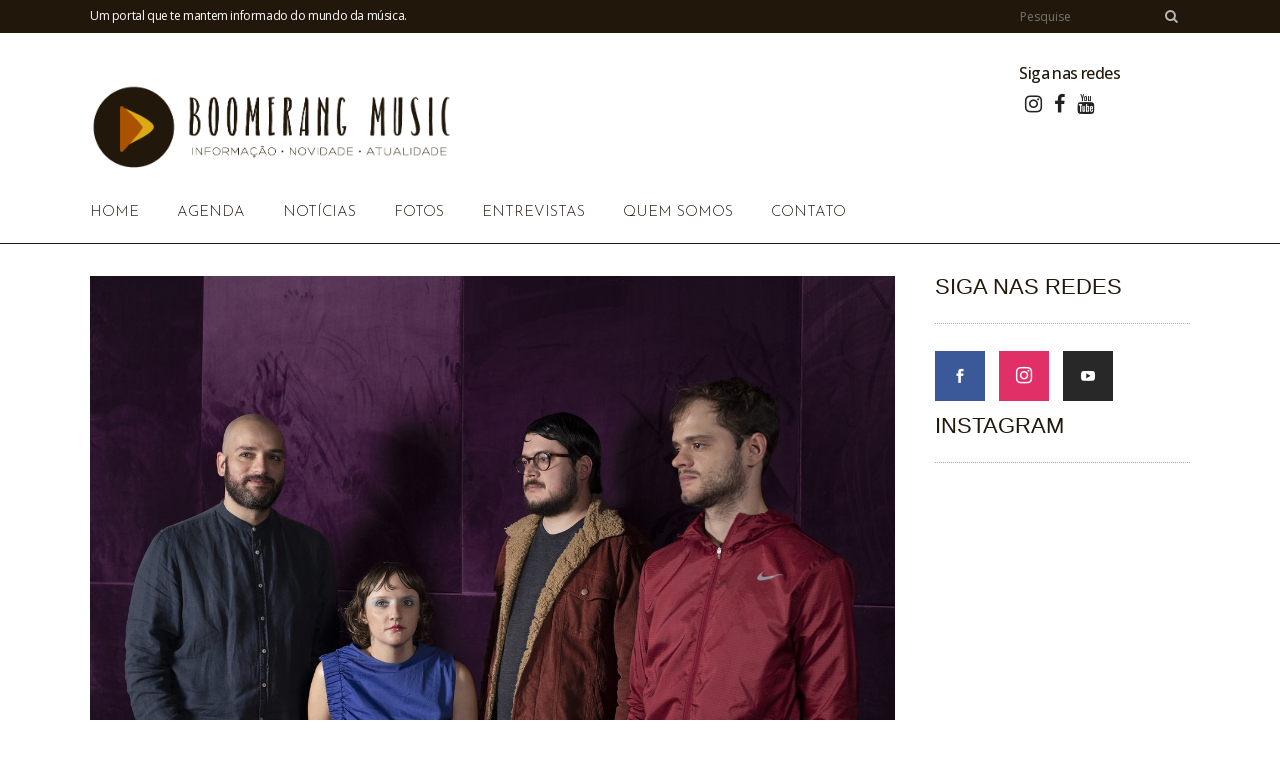

--- FILE ---
content_type: text/html; charset=UTF-8
request_url: https://boomerangmusic.com.br/garotas-suecas-anuncia-nao-ta-tudo-bem/
body_size: 25182
content:
<!DOCTYPE html>
<html lang="pt-BR" prefix="og: https://ogp.me/ns#">
<head>
	<meta charset="UTF-8" />
	
	<title>Garotas Suecas anuncia &quot;Não Tá Tudo Bem&quot; | Boomerang Music</title>

	
			
						<meta name="viewport" content="width=device-width,initial-scale=1,user-scalable=no">
		
	<link rel="profile" href="http://gmpg.org/xfn/11" />
	<link rel="pingback" href="https://boomerangmusic.com.br/xmlrpc.php" />
            <link rel="shortcut icon" type="image/x-icon" href="https://boomerangmusic.com.br/wp-content/uploads/2018/07/Boomerang-Music-Favicon-20.jpg">
        <link rel="apple-touch-icon" href="https://boomerangmusic.com.br/wp-content/uploads/2018/07/Boomerang-Music-Favicon-20.jpg"/>
    	<link href='//fonts.googleapis.com/css?family=Raleway:100,200,300,400,500,600,700,800,900,300italic,400italic,700italic|Josefin+Sans:100,200,300,400,500,600,700,800,900,300italic,400italic,700italic|Work+Sans:100,200,300,400,500,600,700,800,900,300italic,400italic,700italic|Open+Sans:100,200,300,400,500,600,700,800,900,300italic,400italic,700italic|Neucha:100,200,300,400,500,600,700,800,900,300italic,400italic,700italic&subset=latin,latin-ext' rel='stylesheet' type='text/css'>
<script type="application/javascript">var QodeAjaxUrl = "https://boomerangmusic.com.br/wp-admin/admin-ajax.php"</script>
<!-- Otimização para mecanismos de pesquisa pelo Rank Math - https://rankmath.com/ -->
<meta name="robots" content="index, follow, max-snippet:-1, max-video-preview:-1, max-image-preview:large"/>
<link rel="canonical" href="https://boomerangmusic.com.br/garotas-suecas-anuncia-nao-ta-tudo-bem/" />
<meta property="og:locale" content="pt_BR" />
<meta property="og:type" content="article" />
<meta property="og:title" content="Garotas Suecas anuncia &quot;Não Tá Tudo Bem&quot; | Boomerang Music" />
<meta property="og:description" content="Single antecipa quarto disco que será lançado em julho  &nbsp; Ouça: https://distro.ffm.to/nao_ta_tudo_bem  &nbsp; No dia 14 de junho o Garotas Suecas lança nas plataformas digitais o single &#8220;Não Tá Tudo Bem&#8221;. Completando 18 anos em atuação, eles anunciam seu quarto disco, 1 2 3 4,..." />
<meta property="og:url" content="https://boomerangmusic.com.br/garotas-suecas-anuncia-nao-ta-tudo-bem/" />
<meta property="og:site_name" content="Boomerang Music" />
<meta property="article:publisher" content="https://www.facebook.com/Site-Boomerang-Music-2067025360292150/" />
<meta property="article:tag" content="GarotasSuecas" />
<meta property="article:section" content="Notícias" />
<meta property="og:image" content="https://boomerangmusic.com.br/wp-content/uploads/2023/06/mini-GS_NTTB-03_credito-Marina-Lima.jpg" />
<meta property="og:image:secure_url" content="https://boomerangmusic.com.br/wp-content/uploads/2023/06/mini-GS_NTTB-03_credito-Marina-Lima.jpg" />
<meta property="og:image:width" content="1350" />
<meta property="og:image:height" content="900" />
<meta property="og:image:alt" content="Garotas Suecas" />
<meta property="og:image:type" content="image/jpeg" />
<meta property="article:published_time" content="2023-06-17T19:17:39-03:00" />
<meta name="twitter:card" content="summary_large_image" />
<meta name="twitter:title" content="Garotas Suecas anuncia &quot;Não Tá Tudo Bem&quot; | Boomerang Music" />
<meta name="twitter:description" content="Single antecipa quarto disco que será lançado em julho  &nbsp; Ouça: https://distro.ffm.to/nao_ta_tudo_bem  &nbsp; No dia 14 de junho o Garotas Suecas lança nas plataformas digitais o single &#8220;Não Tá Tudo Bem&#8221;. Completando 18 anos em atuação, eles anunciam seu quarto disco, 1 2 3 4,..." />
<meta name="twitter:image" content="https://boomerangmusic.com.br/wp-content/uploads/2023/06/mini-GS_NTTB-03_credito-Marina-Lima.jpg" />
<meta name="twitter:label1" content="Escrito por" />
<meta name="twitter:data1" content="Marco Antonio Cunha" />
<meta name="twitter:label2" content="Tempo para leitura" />
<meta name="twitter:data2" content="2 minutos" />
<script type="application/ld+json" class="rank-math-schema">{"@context":"https://schema.org","@graph":[{"@type":["Person","Organization"],"@id":"https://boomerangmusic.com.br/#person","name":"Marco Antonio Cunha","sameAs":["https://www.facebook.com/Site-Boomerang-Music-2067025360292150/"]},{"@type":"WebSite","@id":"https://boomerangmusic.com.br/#website","url":"https://boomerangmusic.com.br","name":"Marco Antonio Cunha","publisher":{"@id":"https://boomerangmusic.com.br/#person"},"inLanguage":"pt-BR"},{"@type":"ImageObject","@id":"https://boomerangmusic.com.br/wp-content/uploads/2023/06/mini-GS_NTTB-03_credito-Marina-Lima.jpg","url":"https://boomerangmusic.com.br/wp-content/uploads/2023/06/mini-GS_NTTB-03_credito-Marina-Lima.jpg","width":"1350","height":"900","inLanguage":"pt-BR"},{"@type":"WebPage","@id":"https://boomerangmusic.com.br/garotas-suecas-anuncia-nao-ta-tudo-bem/#webpage","url":"https://boomerangmusic.com.br/garotas-suecas-anuncia-nao-ta-tudo-bem/","name":"Garotas Suecas anuncia &quot;N\u00e3o T\u00e1 Tudo Bem&quot; | Boomerang Music","datePublished":"2023-06-17T19:17:39-03:00","dateModified":"2023-06-17T19:17:39-03:00","isPartOf":{"@id":"https://boomerangmusic.com.br/#website"},"primaryImageOfPage":{"@id":"https://boomerangmusic.com.br/wp-content/uploads/2023/06/mini-GS_NTTB-03_credito-Marina-Lima.jpg"},"inLanguage":"pt-BR"},{"@type":"Person","@id":"https://boomerangmusic.com.br/author/marcoantonio/","name":"Marco Antonio Cunha","url":"https://boomerangmusic.com.br/author/marcoantonio/","image":{"@type":"ImageObject","@id":"https://secure.gravatar.com/avatar/b25853083d6960965e481e6fce762d3b713a3494f2900ac65a44f7c8dd30da20?s=96&amp;d=mm&amp;r=g","url":"https://secure.gravatar.com/avatar/b25853083d6960965e481e6fce762d3b713a3494f2900ac65a44f7c8dd30da20?s=96&amp;d=mm&amp;r=g","caption":"Marco Antonio Cunha","inLanguage":"pt-BR"}},{"@type":"BlogPosting","headline":"Garotas Suecas anuncia &quot;N\u00e3o T\u00e1 Tudo Bem&quot; | Boomerang Music","keywords":"Garotas Suecas","datePublished":"2023-06-17T19:17:39-03:00","dateModified":"2023-06-17T19:17:39-03:00","author":{"@id":"https://boomerangmusic.com.br/author/marcoantonio/","name":"Marco Antonio Cunha"},"publisher":{"@id":"https://boomerangmusic.com.br/#person"},"description":"No dia 14 de junho o Garotas Suecas lan\u00e7a nas plataformas digitais o single \"N\u00e3o T\u00e1 Tudo Bem\". Completando 18 anos em atua\u00e7\u00e3o, eles anunciam seu quarto disco, 1 2 3 4, previsto para julho, com lan\u00e7amento nacional pelo selo paulistano Freak e internacional pelo selo espanhol Vampisoul.","name":"Garotas Suecas anuncia &quot;N\u00e3o T\u00e1 Tudo Bem&quot; | Boomerang Music","@id":"https://boomerangmusic.com.br/garotas-suecas-anuncia-nao-ta-tudo-bem/#richSnippet","isPartOf":{"@id":"https://boomerangmusic.com.br/garotas-suecas-anuncia-nao-ta-tudo-bem/#webpage"},"image":{"@id":"https://boomerangmusic.com.br/wp-content/uploads/2023/06/mini-GS_NTTB-03_credito-Marina-Lima.jpg"},"inLanguage":"pt-BR","mainEntityOfPage":{"@id":"https://boomerangmusic.com.br/garotas-suecas-anuncia-nao-ta-tudo-bem/#webpage"}}]}</script>
<!-- /Plugin de SEO Rank Math para WordPress -->

<link rel="alternate" type="application/rss+xml" title="Feed para Boomerang Music &raquo;" href="https://boomerangmusic.com.br/feed/" />
<link rel="alternate" type="application/rss+xml" title="Feed de comentários para Boomerang Music &raquo;" href="https://boomerangmusic.com.br/comments/feed/" />
<link rel="alternate" type="application/rss+xml" title="Feed de comentários para Boomerang Music &raquo; Garotas Suecas anuncia &#8220;Não Tá Tudo Bem&#8221;" href="https://boomerangmusic.com.br/garotas-suecas-anuncia-nao-ta-tudo-bem/feed/" />
<link rel="alternate" title="oEmbed (JSON)" type="application/json+oembed" href="https://boomerangmusic.com.br/wp-json/oembed/1.0/embed?url=https%3A%2F%2Fboomerangmusic.com.br%2Fgarotas-suecas-anuncia-nao-ta-tudo-bem%2F" />
<link rel="alternate" title="oEmbed (XML)" type="text/xml+oembed" href="https://boomerangmusic.com.br/wp-json/oembed/1.0/embed?url=https%3A%2F%2Fboomerangmusic.com.br%2Fgarotas-suecas-anuncia-nao-ta-tudo-bem%2F&#038;format=xml" />
<style id='wp-img-auto-sizes-contain-inline-css' type='text/css'>
img:is([sizes=auto i],[sizes^="auto," i]){contain-intrinsic-size:3000px 1500px}
/*# sourceURL=wp-img-auto-sizes-contain-inline-css */
</style>
<link rel='stylesheet' id='sbi_styles-css' href='https://boomerangmusic.com.br/wp-content/plugins/instagram-feed-pro/css/sbi-styles.min.css?ver=6.5.1' type='text/css' media='all' />
<style id='wp-block-library-inline-css' type='text/css'>
:root{--wp-block-synced-color:#7a00df;--wp-block-synced-color--rgb:122,0,223;--wp-bound-block-color:var(--wp-block-synced-color);--wp-editor-canvas-background:#ddd;--wp-admin-theme-color:#007cba;--wp-admin-theme-color--rgb:0,124,186;--wp-admin-theme-color-darker-10:#006ba1;--wp-admin-theme-color-darker-10--rgb:0,107,160.5;--wp-admin-theme-color-darker-20:#005a87;--wp-admin-theme-color-darker-20--rgb:0,90,135;--wp-admin-border-width-focus:2px}@media (min-resolution:192dpi){:root{--wp-admin-border-width-focus:1.5px}}.wp-element-button{cursor:pointer}:root .has-very-light-gray-background-color{background-color:#eee}:root .has-very-dark-gray-background-color{background-color:#313131}:root .has-very-light-gray-color{color:#eee}:root .has-very-dark-gray-color{color:#313131}:root .has-vivid-green-cyan-to-vivid-cyan-blue-gradient-background{background:linear-gradient(135deg,#00d084,#0693e3)}:root .has-purple-crush-gradient-background{background:linear-gradient(135deg,#34e2e4,#4721fb 50%,#ab1dfe)}:root .has-hazy-dawn-gradient-background{background:linear-gradient(135deg,#faaca8,#dad0ec)}:root .has-subdued-olive-gradient-background{background:linear-gradient(135deg,#fafae1,#67a671)}:root .has-atomic-cream-gradient-background{background:linear-gradient(135deg,#fdd79a,#004a59)}:root .has-nightshade-gradient-background{background:linear-gradient(135deg,#330968,#31cdcf)}:root .has-midnight-gradient-background{background:linear-gradient(135deg,#020381,#2874fc)}:root{--wp--preset--font-size--normal:16px;--wp--preset--font-size--huge:42px}.has-regular-font-size{font-size:1em}.has-larger-font-size{font-size:2.625em}.has-normal-font-size{font-size:var(--wp--preset--font-size--normal)}.has-huge-font-size{font-size:var(--wp--preset--font-size--huge)}.has-text-align-center{text-align:center}.has-text-align-left{text-align:left}.has-text-align-right{text-align:right}.has-fit-text{white-space:nowrap!important}#end-resizable-editor-section{display:none}.aligncenter{clear:both}.items-justified-left{justify-content:flex-start}.items-justified-center{justify-content:center}.items-justified-right{justify-content:flex-end}.items-justified-space-between{justify-content:space-between}.screen-reader-text{border:0;clip-path:inset(50%);height:1px;margin:-1px;overflow:hidden;padding:0;position:absolute;width:1px;word-wrap:normal!important}.screen-reader-text:focus{background-color:#ddd;clip-path:none;color:#444;display:block;font-size:1em;height:auto;left:5px;line-height:normal;padding:15px 23px 14px;text-decoration:none;top:5px;width:auto;z-index:100000}html :where(.has-border-color){border-style:solid}html :where([style*=border-top-color]){border-top-style:solid}html :where([style*=border-right-color]){border-right-style:solid}html :where([style*=border-bottom-color]){border-bottom-style:solid}html :where([style*=border-left-color]){border-left-style:solid}html :where([style*=border-width]){border-style:solid}html :where([style*=border-top-width]){border-top-style:solid}html :where([style*=border-right-width]){border-right-style:solid}html :where([style*=border-bottom-width]){border-bottom-style:solid}html :where([style*=border-left-width]){border-left-style:solid}html :where(img[class*=wp-image-]){height:auto;max-width:100%}:where(figure){margin:0 0 1em}html :where(.is-position-sticky){--wp-admin--admin-bar--position-offset:var(--wp-admin--admin-bar--height,0px)}@media screen and (max-width:600px){html :where(.is-position-sticky){--wp-admin--admin-bar--position-offset:0px}}

/*# sourceURL=wp-block-library-inline-css */
</style><style id='global-styles-inline-css' type='text/css'>
:root{--wp--preset--aspect-ratio--square: 1;--wp--preset--aspect-ratio--4-3: 4/3;--wp--preset--aspect-ratio--3-4: 3/4;--wp--preset--aspect-ratio--3-2: 3/2;--wp--preset--aspect-ratio--2-3: 2/3;--wp--preset--aspect-ratio--16-9: 16/9;--wp--preset--aspect-ratio--9-16: 9/16;--wp--preset--color--black: #000000;--wp--preset--color--cyan-bluish-gray: #abb8c3;--wp--preset--color--white: #ffffff;--wp--preset--color--pale-pink: #f78da7;--wp--preset--color--vivid-red: #cf2e2e;--wp--preset--color--luminous-vivid-orange: #ff6900;--wp--preset--color--luminous-vivid-amber: #fcb900;--wp--preset--color--light-green-cyan: #7bdcb5;--wp--preset--color--vivid-green-cyan: #00d084;--wp--preset--color--pale-cyan-blue: #8ed1fc;--wp--preset--color--vivid-cyan-blue: #0693e3;--wp--preset--color--vivid-purple: #9b51e0;--wp--preset--gradient--vivid-cyan-blue-to-vivid-purple: linear-gradient(135deg,rgb(6,147,227) 0%,rgb(155,81,224) 100%);--wp--preset--gradient--light-green-cyan-to-vivid-green-cyan: linear-gradient(135deg,rgb(122,220,180) 0%,rgb(0,208,130) 100%);--wp--preset--gradient--luminous-vivid-amber-to-luminous-vivid-orange: linear-gradient(135deg,rgb(252,185,0) 0%,rgb(255,105,0) 100%);--wp--preset--gradient--luminous-vivid-orange-to-vivid-red: linear-gradient(135deg,rgb(255,105,0) 0%,rgb(207,46,46) 100%);--wp--preset--gradient--very-light-gray-to-cyan-bluish-gray: linear-gradient(135deg,rgb(238,238,238) 0%,rgb(169,184,195) 100%);--wp--preset--gradient--cool-to-warm-spectrum: linear-gradient(135deg,rgb(74,234,220) 0%,rgb(151,120,209) 20%,rgb(207,42,186) 40%,rgb(238,44,130) 60%,rgb(251,105,98) 80%,rgb(254,248,76) 100%);--wp--preset--gradient--blush-light-purple: linear-gradient(135deg,rgb(255,206,236) 0%,rgb(152,150,240) 100%);--wp--preset--gradient--blush-bordeaux: linear-gradient(135deg,rgb(254,205,165) 0%,rgb(254,45,45) 50%,rgb(107,0,62) 100%);--wp--preset--gradient--luminous-dusk: linear-gradient(135deg,rgb(255,203,112) 0%,rgb(199,81,192) 50%,rgb(65,88,208) 100%);--wp--preset--gradient--pale-ocean: linear-gradient(135deg,rgb(255,245,203) 0%,rgb(182,227,212) 50%,rgb(51,167,181) 100%);--wp--preset--gradient--electric-grass: linear-gradient(135deg,rgb(202,248,128) 0%,rgb(113,206,126) 100%);--wp--preset--gradient--midnight: linear-gradient(135deg,rgb(2,3,129) 0%,rgb(40,116,252) 100%);--wp--preset--font-size--small: 13px;--wp--preset--font-size--medium: 20px;--wp--preset--font-size--large: 36px;--wp--preset--font-size--x-large: 42px;--wp--preset--spacing--20: 0.44rem;--wp--preset--spacing--30: 0.67rem;--wp--preset--spacing--40: 1rem;--wp--preset--spacing--50: 1.5rem;--wp--preset--spacing--60: 2.25rem;--wp--preset--spacing--70: 3.38rem;--wp--preset--spacing--80: 5.06rem;--wp--preset--shadow--natural: 6px 6px 9px rgba(0, 0, 0, 0.2);--wp--preset--shadow--deep: 12px 12px 50px rgba(0, 0, 0, 0.4);--wp--preset--shadow--sharp: 6px 6px 0px rgba(0, 0, 0, 0.2);--wp--preset--shadow--outlined: 6px 6px 0px -3px rgb(255, 255, 255), 6px 6px rgb(0, 0, 0);--wp--preset--shadow--crisp: 6px 6px 0px rgb(0, 0, 0);}:where(.is-layout-flex){gap: 0.5em;}:where(.is-layout-grid){gap: 0.5em;}body .is-layout-flex{display: flex;}.is-layout-flex{flex-wrap: wrap;align-items: center;}.is-layout-flex > :is(*, div){margin: 0;}body .is-layout-grid{display: grid;}.is-layout-grid > :is(*, div){margin: 0;}:where(.wp-block-columns.is-layout-flex){gap: 2em;}:where(.wp-block-columns.is-layout-grid){gap: 2em;}:where(.wp-block-post-template.is-layout-flex){gap: 1.25em;}:where(.wp-block-post-template.is-layout-grid){gap: 1.25em;}.has-black-color{color: var(--wp--preset--color--black) !important;}.has-cyan-bluish-gray-color{color: var(--wp--preset--color--cyan-bluish-gray) !important;}.has-white-color{color: var(--wp--preset--color--white) !important;}.has-pale-pink-color{color: var(--wp--preset--color--pale-pink) !important;}.has-vivid-red-color{color: var(--wp--preset--color--vivid-red) !important;}.has-luminous-vivid-orange-color{color: var(--wp--preset--color--luminous-vivid-orange) !important;}.has-luminous-vivid-amber-color{color: var(--wp--preset--color--luminous-vivid-amber) !important;}.has-light-green-cyan-color{color: var(--wp--preset--color--light-green-cyan) !important;}.has-vivid-green-cyan-color{color: var(--wp--preset--color--vivid-green-cyan) !important;}.has-pale-cyan-blue-color{color: var(--wp--preset--color--pale-cyan-blue) !important;}.has-vivid-cyan-blue-color{color: var(--wp--preset--color--vivid-cyan-blue) !important;}.has-vivid-purple-color{color: var(--wp--preset--color--vivid-purple) !important;}.has-black-background-color{background-color: var(--wp--preset--color--black) !important;}.has-cyan-bluish-gray-background-color{background-color: var(--wp--preset--color--cyan-bluish-gray) !important;}.has-white-background-color{background-color: var(--wp--preset--color--white) !important;}.has-pale-pink-background-color{background-color: var(--wp--preset--color--pale-pink) !important;}.has-vivid-red-background-color{background-color: var(--wp--preset--color--vivid-red) !important;}.has-luminous-vivid-orange-background-color{background-color: var(--wp--preset--color--luminous-vivid-orange) !important;}.has-luminous-vivid-amber-background-color{background-color: var(--wp--preset--color--luminous-vivid-amber) !important;}.has-light-green-cyan-background-color{background-color: var(--wp--preset--color--light-green-cyan) !important;}.has-vivid-green-cyan-background-color{background-color: var(--wp--preset--color--vivid-green-cyan) !important;}.has-pale-cyan-blue-background-color{background-color: var(--wp--preset--color--pale-cyan-blue) !important;}.has-vivid-cyan-blue-background-color{background-color: var(--wp--preset--color--vivid-cyan-blue) !important;}.has-vivid-purple-background-color{background-color: var(--wp--preset--color--vivid-purple) !important;}.has-black-border-color{border-color: var(--wp--preset--color--black) !important;}.has-cyan-bluish-gray-border-color{border-color: var(--wp--preset--color--cyan-bluish-gray) !important;}.has-white-border-color{border-color: var(--wp--preset--color--white) !important;}.has-pale-pink-border-color{border-color: var(--wp--preset--color--pale-pink) !important;}.has-vivid-red-border-color{border-color: var(--wp--preset--color--vivid-red) !important;}.has-luminous-vivid-orange-border-color{border-color: var(--wp--preset--color--luminous-vivid-orange) !important;}.has-luminous-vivid-amber-border-color{border-color: var(--wp--preset--color--luminous-vivid-amber) !important;}.has-light-green-cyan-border-color{border-color: var(--wp--preset--color--light-green-cyan) !important;}.has-vivid-green-cyan-border-color{border-color: var(--wp--preset--color--vivid-green-cyan) !important;}.has-pale-cyan-blue-border-color{border-color: var(--wp--preset--color--pale-cyan-blue) !important;}.has-vivid-cyan-blue-border-color{border-color: var(--wp--preset--color--vivid-cyan-blue) !important;}.has-vivid-purple-border-color{border-color: var(--wp--preset--color--vivid-purple) !important;}.has-vivid-cyan-blue-to-vivid-purple-gradient-background{background: var(--wp--preset--gradient--vivid-cyan-blue-to-vivid-purple) !important;}.has-light-green-cyan-to-vivid-green-cyan-gradient-background{background: var(--wp--preset--gradient--light-green-cyan-to-vivid-green-cyan) !important;}.has-luminous-vivid-amber-to-luminous-vivid-orange-gradient-background{background: var(--wp--preset--gradient--luminous-vivid-amber-to-luminous-vivid-orange) !important;}.has-luminous-vivid-orange-to-vivid-red-gradient-background{background: var(--wp--preset--gradient--luminous-vivid-orange-to-vivid-red) !important;}.has-very-light-gray-to-cyan-bluish-gray-gradient-background{background: var(--wp--preset--gradient--very-light-gray-to-cyan-bluish-gray) !important;}.has-cool-to-warm-spectrum-gradient-background{background: var(--wp--preset--gradient--cool-to-warm-spectrum) !important;}.has-blush-light-purple-gradient-background{background: var(--wp--preset--gradient--blush-light-purple) !important;}.has-blush-bordeaux-gradient-background{background: var(--wp--preset--gradient--blush-bordeaux) !important;}.has-luminous-dusk-gradient-background{background: var(--wp--preset--gradient--luminous-dusk) !important;}.has-pale-ocean-gradient-background{background: var(--wp--preset--gradient--pale-ocean) !important;}.has-electric-grass-gradient-background{background: var(--wp--preset--gradient--electric-grass) !important;}.has-midnight-gradient-background{background: var(--wp--preset--gradient--midnight) !important;}.has-small-font-size{font-size: var(--wp--preset--font-size--small) !important;}.has-medium-font-size{font-size: var(--wp--preset--font-size--medium) !important;}.has-large-font-size{font-size: var(--wp--preset--font-size--large) !important;}.has-x-large-font-size{font-size: var(--wp--preset--font-size--x-large) !important;}
/*# sourceURL=global-styles-inline-css */
</style>

<style id='classic-theme-styles-inline-css' type='text/css'>
/*! This file is auto-generated */
.wp-block-button__link{color:#fff;background-color:#32373c;border-radius:9999px;box-shadow:none;text-decoration:none;padding:calc(.667em + 2px) calc(1.333em + 2px);font-size:1.125em}.wp-block-file__button{background:#32373c;color:#fff;text-decoration:none}
/*# sourceURL=/wp-includes/css/classic-themes.min.css */
</style>
<link rel='stylesheet' id='contact-form-7-css' href='https://boomerangmusic.com.br/wp-content/plugins/contact-form-7/includes/css/styles.css?ver=6.1.4' type='text/css' media='all' />
<link rel='stylesheet' id='default_style-css' href='https://boomerangmusic.com.br/wp-content/themes/bridge/style.css?ver=6.9' type='text/css' media='all' />
<link rel='stylesheet' id='qode_font_awesome-css' href='https://boomerangmusic.com.br/wp-content/themes/bridge/css/font-awesome/css/font-awesome.min.css?ver=6.9' type='text/css' media='all' />
<link rel='stylesheet' id='qode_font_elegant-css' href='https://boomerangmusic.com.br/wp-content/themes/bridge/css/elegant-icons/style.min.css?ver=6.9' type='text/css' media='all' />
<link rel='stylesheet' id='qode_linea_icons-css' href='https://boomerangmusic.com.br/wp-content/themes/bridge/css/linea-icons/style.css?ver=6.9' type='text/css' media='all' />
<link rel='stylesheet' id='qode_dripicons-css' href='https://boomerangmusic.com.br/wp-content/themes/bridge/css/dripicons/dripicons.css?ver=6.9' type='text/css' media='all' />
<link rel='stylesheet' id='stylesheet-css' href='https://boomerangmusic.com.br/wp-content/themes/bridge/css/stylesheet.min.css?ver=6.9' type='text/css' media='all' />
<style id='stylesheet-inline-css' type='text/css'>
 .postid-44630.disabled_footer_top .footer_top_holder, .postid-44630.disabled_footer_bottom .footer_bottom_holder { display: none;}


/*# sourceURL=stylesheet-inline-css */
</style>
<link rel='stylesheet' id='qode_print-css' href='https://boomerangmusic.com.br/wp-content/themes/bridge/css/print.css?ver=6.9' type='text/css' media='all' />
<link rel='stylesheet' id='qode_news_style-css' href='https://boomerangmusic.com.br/wp-content/plugins/qode-news/assets/css/news-map.min.css?ver=6.9' type='text/css' media='all' />
<link rel='stylesheet' id='responsive-css' href='https://boomerangmusic.com.br/wp-content/themes/bridge/css/responsive.min.css?ver=6.9' type='text/css' media='all' />
<link rel='stylesheet' id='qode_news_responsive_style-css' href='https://boomerangmusic.com.br/wp-content/plugins/qode-news/assets/css/news-map-responsive.min.css?ver=6.9' type='text/css' media='all' />
<link rel='stylesheet' id='style_dynamic-css' href='https://boomerangmusic.com.br/wp-content/themes/bridge/css/style_dynamic.css?ver=1596750666' type='text/css' media='all' />
<link rel='stylesheet' id='style_dynamic_responsive-css' href='https://boomerangmusic.com.br/wp-content/themes/bridge/css/style_dynamic_responsive.css?ver=1596750667' type='text/css' media='all' />
<link rel='stylesheet' id='js_composer_front-css' href='https://boomerangmusic.com.br/wp-content/plugins/js_composer/assets/css/js_composer.min.css?ver=5.4.7' type='text/css' media='all' />
<link rel='stylesheet' id='custom_css-css' href='https://boomerangmusic.com.br/wp-content/themes/bridge/css/custom_css.css?ver=1596750667' type='text/css' media='all' />
<link rel='stylesheet' id='azc-tc-css' href='https://boomerangmusic.com.br/wp-content/plugins/azurecurve-tag-cloud/style.css?ver=1.0.0' type='text/css' media='all' />
<script type="text/javascript" src="https://boomerangmusic.com.br/wp-includes/js/jquery/jquery.min.js?ver=3.7.1" id="jquery-core-js"></script>
<script type="text/javascript" src="https://boomerangmusic.com.br/wp-includes/js/jquery/jquery-migrate.min.js?ver=3.4.1" id="jquery-migrate-js"></script>
<link rel="https://api.w.org/" href="https://boomerangmusic.com.br/wp-json/" /><link rel="alternate" title="JSON" type="application/json" href="https://boomerangmusic.com.br/wp-json/wp/v2/posts/44630" /><link rel="EditURI" type="application/rsd+xml" title="RSD" href="https://boomerangmusic.com.br/xmlrpc.php?rsd" />
<meta name="generator" content="WordPress 6.9" />
<link rel='shortlink' href='https://boomerangmusic.com.br/?p=44630' />
<meta name="generator" content="Powered by WPBakery Page Builder - drag and drop page builder for WordPress."/>
<!--[if lte IE 9]><link rel="stylesheet" type="text/css" href="https://boomerangmusic.com.br/wp-content/plugins/js_composer/assets/css/vc_lte_ie9.min.css" media="screen"><![endif]--><noscript><style type="text/css"> .wpb_animate_when_almost_visible { opacity: 1; }</style></noscript></head>

<body class="wp-singular post-template-default single single-post postid-44630 single-format-standard wp-theme-bridge qode-news-1.0.2  qode-title-hidden qode_grid_1400 footer_responsive_adv qode-content-sidebar-responsive qode-theme-ver-14.2 qode-theme-bridge wpb-js-composer js-comp-ver-5.4.7 vc_responsive" itemscope itemtype="http://schema.org/WebPage">


<div class="wrapper">
	<div class="wrapper_inner">

    
    <!-- Google Analytics start -->
        <!-- Google Analytics end -->

	<header class=" has_top has_header_fixed_right scroll_header_top_area  stick menu_bottom scrolled_not_transparent with_border page_header">
	<div class="header_inner clearfix">
				<div class="header_top_bottom_holder">
				<div class="header_top clearfix" style='' >
				<div class="container">
			<div class="container_inner clearfix">
														<div class="left">
						<div class="inner">
							<div class="header-widget widget_text header-left-widget">			<div class="textwidget"><p>Um portal que te mantem informado do mundo da música.</p>
</div>
		</div>						</div>
					</div>
					<div class="right">
						<div class="inner">
							<div class="header-widget widget_search header-right-widget"><form role="Pesquisa" method="get" id="searchform" action="https://boomerangmusic.com.br/">
    <div><label class="screen-reader-text" for="s">Search for:</label>
        <input type="text" value="" placeholder="Pesquise" name="s" id="s" />
        <input type="submit" id="searchsubmit" value="&#xf002" />
    </div>
</form></div>						</div>
					</div>
													</div>
		</div>
		</div>

			<div class="header_bottom clearfix" style='' >
								<div class="container">
					<div class="container_inner clearfix">
																				<div class="header_inner_left">
									<div class="mobile_menu_button">
		<span>
			<i class="qode_icon_font_awesome fa fa-bars " ></i>		</span>
	</div>
								<div class="logo_wrapper" >
	<div class="q_logo">
		<a itemprop="url" href="https://boomerangmusic.com.br/" >
             <img itemprop="image" class="normal" src="https://boomerangmusic.com.br/wp-content/uploads/2018/07/Boomerang-Music-Logomarca-Site-19.png" alt="Logo"/> 			 <img itemprop="image" class="light" src="https://boomerangmusic.com.br/wp-content/themes/bridge/img/logo.png" alt="Logo"/> 			 <img itemprop="image" class="dark" src="https://boomerangmusic.com.br/wp-content/uploads/2018/07/Prancheta-73Logo-Boomerang-Site.png" alt="Logo"/> 			 <img itemprop="image" class="sticky" src="https://boomerangmusic.com.br/wp-content/uploads/2018/07/Boomerang-Music-Manual-da-Marca-19.png" alt="Logo"/> 			 <img itemprop="image" class="mobile" src="https://boomerangmusic.com.br/wp-content/uploads/2018/07/Prancheta-73Logo-Boomerang-Site.png" alt="Logo"/> 					</a>
	</div>
	</div>																	<div class="header_fixed_right_area">
										<div class="textwidget custom-html-widget">	<div class="vc_empty_space"  style="height: 30px" ><span
			class="vc_empty_space_inner">
			<span class="empty_space_image"  ></span>
		</span></div>



<span style="display: inline-block;"><h5>Siga nas redes</h5>
<div class="vc_empty_space" style="height: 10px"><span class="vc_empty_space_inner">
<span class="empty_space_image"></span>
</span></div>

<span class="q_social_icon_holder normal_social" data-color="#222222" data-hover-color="#dda917"><a itemprop="url" href=" http://instagram.com/boomerangmusicoficial" target="_blank"><i class="qode_icon_font_awesome fa fa-instagram  simple_social" style="color: #222222;margin: 0 0 0 0;font-size: 20px;"></i></a></span><span class="q_social_icon_holder normal_social" data-color="#222222" data-hover-color="#dda917"><a itemprop="url" href="https://www.facebook.com/Site-Boomerang-Music-2067025360292150/" target="_blank"><i class="qode_icon_font_awesome fa fa-facebook  simple_social" style="color: #222222;margin: 0 0 0 0;font-size: 20px;color: #222222;"></i></a></span><span class="q_social_icon_holder normal_social" data-color="#222222" data-hover-color="#dda917"><a itemprop="url" href="https://www.youtube.com/channel/UCm8iMu6EiLUX_KttwmYtWtg" target="_blank"><i class="qode_icon_font_awesome fa fa-youtube  simple_social" style="color: #222222;margin: 0 0 0 0;font-size: 20px;color: #222222;"></i></a></span>
</span></div>									</div>
															</div>
							<div class="header_menu_bottom">
								<div class="header_menu_bottom_inner">
																			<div class="main_menu_header_inner_right_holder">
																						<nav class="main_menu drop_down">
												<ul id="menu-main-menu" class="clearfix"><li id="nav-menu-item-772" class="menu-item menu-item-type-post_type menu-item-object-page menu-item-home  narrow"><a href="https://boomerangmusic.com.br/" class=""><i class="menu_icon blank fa"></i><span>Home</span><span class="plus"></span></a></li>
<li id="nav-menu-item-998" class="menu-item menu-item-type-custom menu-item-object-custom  narrow"><a href="https://boomerangmusic.com.br/events/" class=""><i class="menu_icon blank fa"></i><span>Agenda</span><span class="plus"></span></a></li>
<li id="nav-menu-item-833" class="menu-item menu-item-type-custom menu-item-object-custom  narrow"><a href="https://boomerangmusic.com.br/categoria/noticias/" class=""><i class="menu_icon blank fa"></i><span>Notícias</span><span class="plus"></span></a></li>
<li id="nav-menu-item-830" class="menu-item menu-item-type-custom menu-item-object-custom  narrow"><a href="https://boomerangmusic.com.br/fotos" class=""><i class="menu_icon blank fa"></i><span>Fotos</span><span class="plus"></span></a></li>
<li id="nav-menu-item-832" class="menu-item menu-item-type-custom menu-item-object-custom  narrow"><a href="https://boomerangmusic.com.br/categoria/entrevistas/" class=""><i class="menu_icon blank fa"></i><span>Entrevistas</span><span class="plus"></span></a></li>
<li id="nav-menu-item-851" class="menu-item menu-item-type-custom menu-item-object-custom  narrow"><a href="https://boomerangmusic.com.br/quem-somos" class=""><i class="menu_icon blank fa"></i><span>Quem Somos</span><span class="plus"></span></a></li>
<li id="nav-menu-item-852" class="menu-item menu-item-type-custom menu-item-object-custom  narrow"><a href="https://boomerangmusic.com.br/contato" class=""><i class="menu_icon blank fa"></i><span>Contato</span><span class="plus"></span></a></li>
</ul>											</nav>
											<div class="header_inner_right">
												<div class="side_menu_button_wrapper right">
																																							<div class="side_menu_button">
																																																							</div>
												</div>
											</div>
										</div>
									</div>
								</div>
								<nav class="mobile_menu">
	<ul id="menu-main-menu-1" class=""><li id="mobile-menu-item-772" class="menu-item menu-item-type-post_type menu-item-object-page menu-item-home "><a href="https://boomerangmusic.com.br/" class=""><span>Home</span></a><span class="mobile_arrow"><i class="fa fa-angle-right"></i><i class="fa fa-angle-down"></i></span></li>
<li id="mobile-menu-item-998" class="menu-item menu-item-type-custom menu-item-object-custom "><a href="https://boomerangmusic.com.br/events/" class=""><span>Agenda</span></a><span class="mobile_arrow"><i class="fa fa-angle-right"></i><i class="fa fa-angle-down"></i></span></li>
<li id="mobile-menu-item-833" class="menu-item menu-item-type-custom menu-item-object-custom "><a href="https://boomerangmusic.com.br/categoria/noticias/" class=""><span>Notícias</span></a><span class="mobile_arrow"><i class="fa fa-angle-right"></i><i class="fa fa-angle-down"></i></span></li>
<li id="mobile-menu-item-830" class="menu-item menu-item-type-custom menu-item-object-custom "><a href="https://boomerangmusic.com.br/fotos" class=""><span>Fotos</span></a><span class="mobile_arrow"><i class="fa fa-angle-right"></i><i class="fa fa-angle-down"></i></span></li>
<li id="mobile-menu-item-832" class="menu-item menu-item-type-custom menu-item-object-custom "><a href="https://boomerangmusic.com.br/categoria/entrevistas/" class=""><span>Entrevistas</span></a><span class="mobile_arrow"><i class="fa fa-angle-right"></i><i class="fa fa-angle-down"></i></span></li>
<li id="mobile-menu-item-851" class="menu-item menu-item-type-custom menu-item-object-custom "><a href="https://boomerangmusic.com.br/quem-somos" class=""><span>Quem Somos</span></a><span class="mobile_arrow"><i class="fa fa-angle-right"></i><i class="fa fa-angle-down"></i></span></li>
<li id="mobile-menu-item-852" class="menu-item menu-item-type-custom menu-item-object-custom "><a href="https://boomerangmusic.com.br/contato" class=""><span>Contato</span></a><span class="mobile_arrow"><i class="fa fa-angle-right"></i><i class="fa fa-angle-down"></i></span></li>
</ul></nav>																						</div>
					</div>
									</div>
			</div>
		</div>

</header>	<a id="back_to_top" href="#">
        <span class="fa-stack">
            <i class="qode_icon_font_awesome fa fa-arrow-up " ></i>        </span>
	</a>
	
	
    
    
    <div class="content content_top_margin_none">
        <div class="content_inner  ">
                    <div class="container">
					                            <div class="container_inner default_template_holder" >
																							                                        <div class="two_columns_75_25 background_color_sidebar grid2 clearfix">
                                            <div class="column1">
												                                                <div class="column_inner">
													<div class = "qode-news-single-news-template qode-news-holder">
<article id="post-44630" class="post-44630 post type-post status-publish format-standard has-post-thumbnail hentry category-noticias tag-garotassuecas">
    <div class="qode-post-content">
        <div class="qode-post-heading">
            
	<div class="qode-post-image">
									<img width="1350" height="900" src="https://boomerangmusic.com.br/wp-content/uploads/2023/06/mini-GS_NTTB-03_credito-Marina-Lima.jpg" class="attachment-full size-full wp-post-image" alt="" decoding="async" fetchpriority="high" srcset="https://boomerangmusic.com.br/wp-content/uploads/2023/06/mini-GS_NTTB-03_credito-Marina-Lima.jpg 1350w, https://boomerangmusic.com.br/wp-content/uploads/2023/06/mini-GS_NTTB-03_credito-Marina-Lima-300x200.jpg 300w, https://boomerangmusic.com.br/wp-content/uploads/2023/06/mini-GS_NTTB-03_credito-Marina-Lima-1024x683.jpg 1024w, https://boomerangmusic.com.br/wp-content/uploads/2023/06/mini-GS_NTTB-03_credito-Marina-Lima-768x512.jpg 768w, https://boomerangmusic.com.br/wp-content/uploads/2023/06/mini-GS_NTTB-03_credito-Marina-Lima-700x467.jpg 700w" sizes="(max-width: 1350px) 100vw, 1350px" />							
	</div>
        </div>
        <div class="qode-post-text">
            <div class="qode-post-text-inner">
                <div class="qode-post-info-top">
					<div class="qode-post-info-category">
	<a href="https://boomerangmusic.com.br/categoria/noticias/"><span class="qode-category-name" >Notícias </span></a></div>                </div>
                <div class="qode-post-text-main">
					
<h2 itemprop="name" class="entry-title qode-post-title" >
            Garotas Suecas anuncia &#8220;Não Tá Tudo Bem&#8221;    </h2>                    <div class="qode-post-info-after-title">
						<div itemprop="dateCreated" class="qode-post-info-date entry-date published updated">
            <a itemprop="url" href="https://boomerangmusic.com.br/2023/06/">
            <i class="dripicons-alarm"></i>
    	junho 17, 2023        </a>
    <meta itemprop="interactionCount" content="UserComments: 0"/>
</div>						<div class="qode-post-info-author">
    <i class="dripicons-user"></i>
    <span class="qode-post-info-author-text">
        por    </span>
    <a itemprop="author" class="qode-post-info-author-link" href="https://boomerangmusic.com.br/author/marcoantonio/">
        Marco Antonio Cunha    </a>
</div>							<div class="qode-post-info-comments-holder">
        <i class="dripicons-message"></i>
		<a itemprop="url" class="qode-post-info-comments" href="https://boomerangmusic.com.br/garotas-suecas-anuncia-nao-ta-tudo-bem/#respond" target="_self">
			0 comentários		</a>
	</div>
                                            </div>
                    <p><strong><em>Single antecipa quarto disco que será lançado em julho </em></strong></p>
<p>&nbsp;</p>
<p><em>Ouça: </em><strong><a href="https://distro.ffm.to/nao_ta_tudo_bem" target="_blank" rel="noopener"><em>https://distro.ffm.to/nao_ta_tudo_bem</em></a><em> </em></strong></p>
<p>&nbsp;</p>
<p>No dia 14 de junho o <strong>Garotas Suecas</strong> lança nas plataformas digitais o single <strong>&#8220;Não Tá Tudo Bem&#8221;</strong>. Completando 18 anos em atuação, eles anunciam seu quarto disco, <em>1 2 3 4</em>, previsto para julho, com lançamento nacional pelo selo paulistano Freak e internacional pelo selo espanhol Vampisoul.</p>
<p>&nbsp;</p>
<p>Cronistas contemporâneos de seu tempo desde sempre, eles anunciam na faixa que antecede o novo trabalho o que a gente vive desde 2016, quando percebemos que as coisas tomavam um rumo não tão legal assim.</p>
<p>&nbsp;</p>
<p>Desde sua formação inicial, quando era um sexteto, até o dia de hoje eles, agora um quarteto, continuam tendo como marca registrada uma sonoridade suingada com doses psicodélicas em letras politizadas e que sempre tocam em questões importantes e que nem todo mundo quer falar, mas sempre com um toque bem-humorado.</p>
<p>&nbsp;</p>
<p>“Não tá tudo bem” foi escrita em meados de 2021 e foi a última música a entrar no disco. Escrevi ela num dia que estava bem desanimado, sem grana, pouco trabalho, sem shows, sem vacinas, com medo e sem expectativa de melhoras. O disco já estava quase inteiro gravado e falava de vários temas atuais, mas ainda não tinha uma faixa que falasse desse momento pandêmico.  Quis falar um pouco sobre isso e botar pra fora um pouco da frustração que sentia naquele momento, porém sem usar palavras chave como “coronavírus”, “pandemia”, “quarentena”etc&#8230; Tentei deixar a letra menos literal pra não ficar tão datada, fiz a música e já mandei a gravação da demo (voz e violão) para o restante da banda. Alguns dias depois já começamos a ensaiá-la e não demorou muito para que ela ficasse maneira. Só a parte final, que tem um instrumental mais comprido, deu um pouco mais de trabalho para encaixarmos as transições, mas nada demais também.Estamos de volta!” pontua Nico.</p>
<p>&nbsp;</p>
<p><strong>Não Tá Tudo Bem  </strong>(Nico Paoliello)</p>
<p>&nbsp;</p>
<p>Não tá tudo bem</p>
<p>&nbsp;</p>
<p>Não tá tudo</p>
<p>Não tá tudo bem</p>
<p>Não tá tudo</p>
<p>Não tá tudo bem</p>
<p>&nbsp;</p>
<p>Não sinto o ar puro</p>
<p>Há mais de um ano</p>
<p>Qual é o futuro?</p>
<p>Entrar pelo cano</p>
<p>Com tudo restrito</p>
<p>Espaço pra ela</p>
<p>O mundo é bonito</p>
<p>Da minha janela</p>
<p>&nbsp;</p>
<p>Não tá tudo</p>
<p>Não tá tudo bem</p>
<p>&nbsp;</p>
<p>Um dia tão belo</p>
<p>E você tão triste</p>
<p>Sorriso amarelo</p>
<p>A gente resiste</p>
<p>Perigo invisível</p>
<p>Tá logo na esquina</p>
<p>Se é infalível</p>
<p>Por que não me ensina?</p>
<p>&nbsp;</p>
<p>Não tá tudo</p>
<p>Não tá tudo bem</p>
<p>&nbsp;</p>
<p>&nbsp;</p>
<p>&nbsp;</p>
<p>&nbsp;</p>
<p>&nbsp;</p>
<p>&nbsp;</p>
<p>&nbsp;</p>
<p>&nbsp;</p>
<p>&nbsp;</p>
<p><strong>Com informações: FRANCINE RAMOS Assessoria de Imprensa</strong></p>
                                    </div>
                <div class="qode-post-info-bottom clearfix">
                    <div class="qode-post-info-bottom-left">
						    <div class="qode-blog-share">
        <h5 class="qode-share-title">Compartilhe:</h5>
        <div class="social_share_list_holder"><span>Share on: </span><ul><li class="facebook_share"><a title="Share on Facebook" href="javascript:void(0)" onclick="window.open('http://www.facebook.com/sharer.php?u=https%3A%2F%2Fboomerangmusic.com.br%2Fgarotas-suecas-anuncia-nao-ta-tudo-bem%2F', 'sharer', 'toolbar=0,status=0,width=620,height=280');"><i class="fa fa-facebook"></i></a></li><li class="twitter_share"><a href="#" title="Share on Twitter" onclick="popUp=window.open('http://twitter.com/home?status=Single+antecipa+quarto+disco+que+ser%C3%A1+lan%C3%A7ado+em+julho%C2%A0+%26nbsp%3B+Ou%C3%A7a%3A+https://boomerangmusic.com.br/garotas-suecas-anuncia-nao-ta-tudo-bem/', 'popupwindow', 'scrollbars=yes,width=800,height=400');popUp.focus();return false;"><i class="fa fa-twitter"></i></a></li><li  class="google_share"><a href="#" title="Share on Google+" onclick="popUp=window.open('https://plus.google.com/share?url=https%3A%2F%2Fboomerangmusic.com.br%2Fgarotas-suecas-anuncia-nao-ta-tudo-bem%2F', 'popupwindow', 'scrollbars=yes,width=800,height=400');popUp.focus();return false"><i class="fa fa-google-plus"></i></a></li><li  class="pinterest_share"><a href="#" title="Share on Pinterest" onclick="popUp=window.open('http://pinterest.com/pin/create/button/?url=https%3A%2F%2Fboomerangmusic.com.br%2Fgarotas-suecas-anuncia-nao-ta-tudo-bem%2F&amp;description=Garotas Suecas anuncia &#8220;Não Tá Tudo Bem&#8221;&amp;media=https%3A%2F%2Fboomerangmusic.com.br%2Fwp-content%2Fuploads%2F2023%2F06%2Fmini-GS_NTTB-03_credito-Marina-Lima.jpg', 'popupwindow', 'scrollbars=yes,width=800,height=400');popUp.focus();return false"><i class="fa fa-pinterest"></i></a></li></ul></div>    </div>
                    </div>
                    <div class="qode-post-info-bottom-right">
						    <div class="qode-blog-like">
        <div class="qode-news-like-dislike" id="qode-like-44630-446"><a href="#" class="qode-news-like arrow_up"></a><a href="#" class="qode-news-dislike arrow_down"></a><span>0</span></div>    </div>
                    </div>
                </div>
                <div class="qode-post-info-below">
					<div class="qode-tags-holder">
    <div class="qode-tags">
        <h5 class="qode-tags-title">Tags:</h5><a href="https://boomerangmusic.com.br/tag/garotassuecas/" rel="tag">GarotasSuecas</a>    </div>
</div>
                </div>
            </div>
        </div>
    </div>
</article><div class="qode-news-reactions-holder"><div class="qode-news-reactions" data-post-id="44630"><div class="qode-news-reaction-term">
	<a href="" class="qode-reaction " data-reaction="cool">
		<div class="qode-rt-image-holder">
			<img width="30" height="33" src="https://boomerangmusic.com.br/wp-content/uploads/2017/08/cool.png" class="attachment-thumbnail size-thumbnail" alt="a" decoding="async" />		</div>
		<div class="qode-rt-content">
			<div class="qode-rt-name">
				Cool			</div>
			<div class="qode-rt-value">
				0			</div>
		</div>
	</a>
</div><div class="qode-news-reaction-term">
	<a href="" class="qode-reaction " data-reaction="dislike">
		<div class="qode-rt-image-holder">
			<img width="31" height="33" src="https://boomerangmusic.com.br/wp-content/uploads/2017/08/dislike.png" class="attachment-thumbnail size-thumbnail" alt="a" decoding="async" />		</div>
		<div class="qode-rt-content">
			<div class="qode-rt-name">
				Dislike			</div>
			<div class="qode-rt-value">
				0			</div>
		</div>
	</a>
</div><div class="qode-news-reaction-term">
	<a href="" class="qode-reaction " data-reaction="dislike-2">
		<div class="qode-rt-image-holder">
			<img width="31" height="33" src="https://boomerangmusic.com.br/wp-content/uploads/2017/08/dislike.png" class="attachment-thumbnail size-thumbnail" alt="a" decoding="async" loading="lazy" />		</div>
		<div class="qode-rt-content">
			<div class="qode-rt-name">
				Dislike			</div>
			<div class="qode-rt-value">
				0			</div>
		</div>
	</a>
</div><div class="qode-news-reaction-term">
	<a href="" class="qode-reaction " data-reaction="geeky">
		<div class="qode-rt-image-holder">
			<img width="31" height="33" src="https://boomerangmusic.com.br/wp-content/uploads/2017/08/geeky.png" class="attachment-thumbnail size-thumbnail" alt="a" decoding="async" loading="lazy" />		</div>
		<div class="qode-rt-content">
			<div class="qode-rt-name">
				Geeky			</div>
			<div class="qode-rt-value">
				0			</div>
		</div>
	</a>
</div><div class="qode-news-reaction-term">
	<a href="" class="qode-reaction " data-reaction="like">
		<div class="qode-rt-image-holder">
			<img width="33" height="33" src="https://boomerangmusic.com.br/wp-content/uploads/2017/08/like.png" class="attachment-thumbnail size-thumbnail" alt="a" decoding="async" loading="lazy" />		</div>
		<div class="qode-rt-content">
			<div class="qode-rt-name">
				Like			</div>
			<div class="qode-rt-value">
				0			</div>
		</div>
	</a>
</div><div class="qode-news-reaction-term">
	<a href="" class="qode-reaction " data-reaction="lol">
		<div class="qode-rt-image-holder">
					</div>
		<div class="qode-rt-content">
			<div class="qode-rt-name">
				LOL			</div>
			<div class="qode-rt-value">
				0			</div>
		</div>
	</a>
</div><div class="qode-news-reaction-term">
	<a href="" class="qode-reaction " data-reaction="lol-2">
		<div class="qode-rt-image-holder">
			<img width="30" height="33" src="https://boomerangmusic.com.br/wp-content/uploads/2017/08/lol.png" class="attachment-thumbnail size-thumbnail" alt="a" decoding="async" loading="lazy" />		</div>
		<div class="qode-rt-content">
			<div class="qode-rt-name">
				LOL			</div>
			<div class="qode-rt-value">
				0			</div>
		</div>
	</a>
</div><div class="qode-news-reaction-term">
	<a href="" class="qode-reaction " data-reaction="lol-3">
		<div class="qode-rt-image-holder">
			<img width="30" height="33" src="https://boomerangmusic.com.br/wp-content/uploads/2017/08/lol.png" class="attachment-thumbnail size-thumbnail" alt="a" decoding="async" loading="lazy" />		</div>
		<div class="qode-rt-content">
			<div class="qode-rt-name">
				LOL			</div>
			<div class="qode-rt-value">
				0			</div>
		</div>
	</a>
</div><div class="qode-news-reaction-term">
	<a href="" class="qode-reaction " data-reaction="love-2">
		<div class="qode-rt-image-holder">
			<img width="30" height="33" src="https://boomerangmusic.com.br/wp-content/uploads/2017/08/love.png" class="attachment-thumbnail size-thumbnail" alt="a" decoding="async" loading="lazy" />		</div>
		<div class="qode-rt-content">
			<div class="qode-rt-name">
				Love			</div>
			<div class="qode-rt-value">
				0			</div>
		</div>
	</a>
</div><div class="qode-news-reaction-term">
	<a href="" class="qode-reaction " data-reaction="love">
		<div class="qode-rt-image-holder">
			<img width="30" height="33" src="https://boomerangmusic.com.br/wp-content/uploads/2017/08/love.png" class="attachment-thumbnail size-thumbnail" alt="a" decoding="async" loading="lazy" />		</div>
		<div class="qode-rt-content">
			<div class="qode-rt-name">
				Love			</div>
			<div class="qode-rt-value">
				0			</div>
		</div>
	</a>
</div><div class="qode-news-reaction-term">
	<a href="" class="qode-reaction " data-reaction="nsfw">
		<div class="qode-rt-image-holder">
			<img width="31" height="33" src="https://boomerangmusic.com.br/wp-content/uploads/2017/08/nsfw.png" class="attachment-thumbnail size-thumbnail" alt="a" decoding="async" loading="lazy" />		</div>
		<div class="qode-rt-content">
			<div class="qode-rt-name">
				NSFW			</div>
			<div class="qode-rt-value">
				0			</div>
		</div>
	</a>
</div><div class="qode-news-reaction-term">
	<a href="" class="qode-reaction " data-reaction="nsfw-2">
		<div class="qode-rt-image-holder">
			<img width="31" height="33" src="https://boomerangmusic.com.br/wp-content/uploads/2017/08/nsfw.png" class="attachment-thumbnail size-thumbnail" alt="a" decoding="async" loading="lazy" />		</div>
		<div class="qode-rt-content">
			<div class="qode-rt-name">
				NSFW			</div>
			<div class="qode-rt-value">
				0			</div>
		</div>
	</a>
</div><div class="qode-news-reaction-term">
	<a href="" class="qode-reaction " data-reaction="nsfw-3">
		<div class="qode-rt-image-holder">
			<img width="31" height="33" src="https://boomerangmusic.com.br/wp-content/uploads/2017/08/omg.png" class="attachment-thumbnail size-thumbnail" alt="a" decoding="async" loading="lazy" />		</div>
		<div class="qode-rt-content">
			<div class="qode-rt-name">
				NSFW			</div>
			<div class="qode-rt-value">
				0			</div>
		</div>
	</a>
</div><div class="qode-news-reaction-term">
	<a href="" class="qode-reaction " data-reaction="omg">
		<div class="qode-rt-image-holder">
			<img width="31" height="33" src="https://boomerangmusic.com.br/wp-content/uploads/2017/08/nsfw.png" class="attachment-thumbnail size-thumbnail" alt="a" decoding="async" loading="lazy" />		</div>
		<div class="qode-rt-content">
			<div class="qode-rt-name">
				OMG			</div>
			<div class="qode-rt-value">
				0			</div>
		</div>
	</a>
</div><div class="qode-news-reaction-term">
	<a href="" class="qode-reaction " data-reaction="omg-2">
		<div class="qode-rt-image-holder">
			<img width="31" height="33" src="https://boomerangmusic.com.br/wp-content/uploads/2017/08/omg.png" class="attachment-thumbnail size-thumbnail" alt="a" decoding="async" loading="lazy" />		</div>
		<div class="qode-rt-content">
			<div class="qode-rt-name">
				OMG			</div>
			<div class="qode-rt-value">
				0			</div>
		</div>
	</a>
</div><div class="qode-news-reaction-term">
	<a href="" class="qode-reaction " data-reaction="omg-3">
		<div class="qode-rt-image-holder">
			<img width="31" height="33" src="https://boomerangmusic.com.br/wp-content/uploads/2017/08/omg.png" class="attachment-thumbnail size-thumbnail" alt="a" decoding="async" loading="lazy" />		</div>
		<div class="qode-rt-content">
			<div class="qode-rt-name">
				OMG			</div>
			<div class="qode-rt-value">
				0			</div>
		</div>
	</a>
</div><div class="qode-news-reaction-term">
	<a href="" class="qode-reaction " data-reaction="wtf">
		<div class="qode-rt-image-holder">
			<img width="32" height="33" src="https://boomerangmusic.com.br/wp-content/uploads/2017/08/wtf.png" class="attachment-thumbnail size-thumbnail" alt="a" decoding="async" loading="lazy" />		</div>
		<div class="qode-rt-content">
			<div class="qode-rt-name">
				WTF			</div>
			<div class="qode-rt-value">
				0			</div>
		</div>
	</a>
</div><div class="qode-news-reaction-term">
	<a href="" class="qode-reaction " data-reaction="wtf-2">
		<div class="qode-rt-image-holder">
			<img width="32" height="33" src="https://boomerangmusic.com.br/wp-content/uploads/2017/08/wtf.png" class="attachment-thumbnail size-thumbnail" alt="a" decoding="async" loading="lazy" />		</div>
		<div class="qode-rt-content">
			<div class="qode-rt-name">
				WTF			</div>
			<div class="qode-rt-value">
				0			</div>
		</div>
	</a>
</div></div></div>	<div class="qode-blog-single-navigation">
		<div class="qode-blog-single-navigation-inner clearfix">
									<a itemprop="url" class="qode-blog-single-prev" href="https://boomerangmusic.com.br/dora-sanches-se-apresenta-no-blue-note-em-sao-paulo/">
							<span class="qode-blog-single-nav-mark arrow_carrot-left"></span>							<span class="qode-blog-single-nav-label">Post Anterior</span>						</a>
											<a itemprop="url" class="qode-blog-single-next" href="https://boomerangmusic.com.br/album-de-estreia-de-danilo-caymmi-cheiro-verde-ganha-as-plataformas-de-musica-mais-de-4-decadas-depois-de-lancado-em-vinil/">
							<span class="qode-blog-single-nav-mark arrow_carrot-right"></span>							<span class="qode-blog-single-nav-label">Próximo Post</span>						</a>
							</div>
	</div>
</div>
                                                </div>
                                            </div>
                                            <div class="column2">
													<div class="column_inner">
		<aside class="sidebar">
							
			<div class="widget widget_text"><h5>SIGA NAS REDES</h5>			<div class="textwidget"></div>
		</div><div class="widget_text widget widget_custom_html"><div class="textwidget custom-html-widget"><hr style="border: 1px dotted #a9a9a9; border-style: none none dotted; margin-top: -17px; margin-bottom: -15px;" /></div></div><span class='q_social_icon_holder square_social' data-color=#ffffff data-hover-background-color=#324c82 data-hover-color=#ffffff><a itemprop='url' href='https://www.facebook.com/Site-Boomerang-Music-2067025360292150/' target='_blank'><span class='fa-stack ' style='background-color: #3b5998;border-radius: 0px;-webkit-border-radius: 0px;-moz-border-radius: 0px;border-width: 0px;margin: 0 14px 14px 0;font-size: 25px;'><span aria-hidden="true" class="qode_icon_font_elegant social_facebook " style="color: #ffffff;font-size: 14px;" ></span></span></a></span><span class='q_social_icon_holder square_social' data-color=#ffffff data-hover-background-color=#ce2c5f data-hover-color=#ffffff><a itemprop='url' href='https://www.instagram.com/boomerangmusicoficial' target='_blank'><span class='fa-stack ' style='background-color: #e12f67;border-radius: 0px;-webkit-border-radius: 0px;-moz-border-radius: 0px;border-width: 0px;margin: 0 14px 14px 0;font-size: 25px;'><i class="qode_icon_font_awesome fa fa-instagram " style="color: #ffffff;font-size: 19px;" ></i></span></a></span><span class='q_social_icon_holder square_social' data-color=#ffffff data-hover-background-color=#000000 data-hover-color=#ffffff><a itemprop='url' href='https://www.youtube.com/channel/UCm8iMu6EiLUX_KttwmYtWtg' target='_blank'><span class='fa-stack ' style='background-color: #282828;border-radius: 0px;-webkit-border-radius: 0px;-moz-border-radius: 0px;border-width: 0px;margin: 0 14px 14px 0;font-size: 25px;'><span aria-hidden="true" class="qode_icon_font_elegant social_youtube " style="color: #ffffff;font-size: 14px;" ></span></span></a></span><div class="widget widget_text"><h5>INSTAGRAM</h5>			<div class="textwidget"></div>
		</div><div class="widget_text widget widget_custom_html"><div class="textwidget custom-html-widget"><hr style="border: 1px dotted #a9a9a9; border-style: none none dotted; margin-top: -17px; margin-bottom: -15px;" /></div></div>		</aside>
	</div>
                                            </div>
                                        </div>
										                                            </div>
											                                </div>
																

												<div class="content_bottom" >
			<div class="widget_text widget widget_custom_html"><div class="textwidget custom-html-widget"><span><span data-type="normal" data-hover-icon-color="#222222" class="qode_icon_shortcode  q_font_awsome_icon fa-lg  " style="margin: 0 0 0 0; "><i class="qode_icon_font_awesome fa fa-instagram qode_icon_element" style="font-size: 29px;color: #222222;" ></i></span></span><span style="font-family:Oswald, sans-serif; font-size:22px; text-transform:uppercase; color:#222; padding:0 0 0 7px;">#SIGA NO INSTAGRAM</span>
<br>
</div></div><div class="widget sbi-feed-widget">
<div id="sb_instagram"  class="sbi sbi_mob_col_1 sbi_tab_col_3 sbi_col_4 sbi_width_resp sbi_fixed_height sbi-theme sbi-default_theme sbi-style-boxed" style="padding-bottom: 12px;width: 100%;height: 450px;" data-post-style="boxed" data-feedid="sbi_17841408222995661#8"  data-res="auto" data-cols="4" data-colsmobile="1" data-colstablet="3" data-num="8" data-nummobile="4" data-header-size="small" data-item-padding="6" data-shortcode-atts="{}"  data-postid="44630" data-locatornonce="6312f76fd2" data-options="{&quot;highlight&quot;:[&quot;&quot;,&quot;&quot;,0,&quot;&quot;,&quot;&quot;],&quot;avatars&quot;:{&quot;boomerangmusicoficial&quot;:&quot;https:\/\/scontent-mia5-2.cdninstagram.com\/v\/t51.2885-19\/38035117_861267044071457_4936893266973949952_n.jpg?stp=dst-jpg_s206x206_tt6&amp;_nc_cat=100&amp;ccb=7-5&amp;_nc_sid=bf7eb4&amp;efg=eyJ2ZW5jb2RlX3RhZyI6InByb2ZpbGVfcGljLnd3dy44MDAuQzMifQ%3D%3D&amp;_nc_ohc=PiuSbqZzmXwQ7kNvwFgSZSl&amp;_nc_oc=AdlZ4eZ9_-xOHT_yL77EKOT5_24U6H6xWGucEZAZg1lEmof19X3hYYpgFnOOcLp27ew&amp;_nc_zt=24&amp;_nc_ht=scontent-mia5-2.cdninstagram.com&amp;edm=AP4hL3IEAAAA&amp;_nc_tpa=Q5bMBQHjzwxBsXk2PCIPKc45NW_RmgTe9ugoRl_3Rw-oR-_1nftOAkVvExMi0br-AYFtntIeK5RCmjxCjg&amp;oh=00_Afo1pwfMI9irk2s4vpo8oEcSeg3qWHrwMUlgBFarwPnZ2Q&amp;oe=696D2237&quot;,&quot;LCLboomerangmusicoficial&quot;:&quot;https:\/\/boomerangmusic.com.br\/wp-content\/uploads\/sb-instagram-feed-images\/boomerangmusicoficial.webp&quot;},&quot;lightboxcomments&quot;:20,&quot;colsmobile&quot;:1,&quot;colstablet&quot;:&quot;3&quot;,&quot;captionsize&quot;:12,&quot;captionlength&quot;:50,&quot;hovercaptionlength&quot;:50,&quot;feedtheme&quot;:&quot;default_theme&quot;}" data-sbi-flags="favorLocal">

<div class="sb_instagram_header sbi_feed_type_user sbi-theme sbi-default_theme"  >
    <a class="sbi_header_link" target="_blank" rel="nofollow noopener" href="https://www.instagram.com/boomerangmusicoficial/" title="@boomerangmusicoficial">
        <div class="sbi_header_text sbi_no_info sbi_no_bio">
			<div class="sbi_header_img" 
      data-avatar-url="https://boomerangmusic.com.br/wp-content/uploads/2023/09/thumbnail_Perfil-Boomerang-2.jpg">
            <div class="sbi_header_img_hover">
            <svg  class="sbi_new_logo fa-instagram fa-w-14" aria-hidden="true" data-fa-processed="" data-prefix="fab" data-icon="instagram" role="img" viewBox="0 0 448 512">
                <path fill="currentColor" d="M224.1 141c-63.6 0-114.9 51.3-114.9 114.9s51.3 114.9 114.9 114.9S339 319.5 339 255.9 287.7 141 224.1 141zm0 189.6c-41.1 0-74.7-33.5-74.7-74.7s33.5-74.7 74.7-74.7 74.7 33.5 74.7 74.7-33.6 74.7-74.7 74.7zm146.4-194.3c0 14.9-12 26.8-26.8 26.8-14.9 0-26.8-12-26.8-26.8s12-26.8 26.8-26.8 26.8 12 26.8 26.8zm76.1 27.2c-1.7-35.9-9.9-67.7-36.2-93.9-26.2-26.2-58-34.4-93.9-36.2-37-2.1-147.9-2.1-184.9 0-35.8 1.7-67.6 9.9-93.9 36.1s-34.4 58-36.2 93.9c-2.1 37-2.1 147.9 0 184.9 1.7 35.9 9.9 67.7 36.2 93.9s58 34.4 93.9 36.2c37 2.1 147.9 2.1 184.9 0 35.9-1.7 67.7-9.9 93.9-36.2 26.2-26.2 34.4-58 36.2-93.9 2.1-37 2.1-147.8 0-184.8zM398.8 388c-7.8 19.6-22.9 34.7-42.6 42.6-29.5 11.7-99.5 9-132.1 9s-102.7 2.6-132.1-9c-19.6-7.8-34.7-22.9-42.6-42.6-11.7-29.5-9-99.5-9-132.1s-2.6-102.7 9-132.1c7.8-19.6 22.9-34.7 42.6-42.6 29.5-11.7 99.5-9 132.1-9s102.7-2.6 132.1 9c19.6 7.8 34.7 22.9 42.6 42.6 11.7 29.5 9 99.5 9 132.1s2.7 102.7-9 132.1z"></path>
            </svg>        </div>
        <img  src="https://boomerangmusic.com.br/wp-content/uploads/2023/09/thumbnail_Perfil-Boomerang-2.jpg" alt="Boomerang Music" width="84" height="84">
    </div>

            <div class="sbi_feedtheme_header_text">
				<div class="sbi_feedtheme_title_wrapper">
					<h3>
						boomerangmusicoficial					</h3>

											<p class="sbi_bio_info" >
							            <span class="sbi_posts_count" >
            <svg class="svg-inline--fa fa-image fa-w-16" aria-hidden="true" data-fa-processed="" data-prefix="far" data-icon="image" role="presentation" xmlns="http://www.w3.org/2000/svg" viewBox="0 0 512 512"><path fill="currentColor" d="M464 448H48c-26.51 0-48-21.49-48-48V112c0-26.51 21.49-48 48-48h416c26.51 0 48 21.49 48 48v288c0 26.51-21.49 48-48 48zM112 120c-30.928 0-56 25.072-56 56s25.072 56 56 56 56-25.072 56-56-25.072-56-56-56zM64 384h384V272l-87.515-87.515c-4.686-4.686-12.284-4.686-16.971 0L208 320l-55.515-55.515c-4.686-4.686-12.284-4.686-16.971 0L64 336v48z"></path></svg>5.931        </span>
    
    
    
    
    
						</p>
					
				</div>

							</div>

        </div>

    </a>

	</div>

    <div id="sbi_images" style="gap: 12px;">
		<div class="sbi_item sbi_type_image sbi_new sbi_transition" id="sbi_17877011649464893" data-date="1768329436" data-numcomments="0"data-template=ft_highlight>
    <div class="sbi_inner_wrap" style="background-color: #fff;  border-radius: 4px;  box-shadow: 0 4px 5px 0 rgba(0, 0, 0, 0.05);">
        
		<div class="sbi_photo_wrap"  style="border-radius: inherit;">
            
    <div   class="sbi_link " >
        <div class="sbi_hover_top">
            
            
                <p class="sbi_hover_caption_wrap" 
        >
        <span class="sbi_caption">Em 13/01/1984, há exatamente 42 anos atrás era lançado o terceiro álbum de estúdio da banda The Pretenders @thepretendershq &quot;Learning To Crawl&quot;<br><br>The Pretenders<br><br>Chrissie Hynde – lead vocals (all but &quot;Fast or Slow&quot; and &quot;Ramblin` Rob&quot;), rhythm guitars, harmonica [uncredited], backing vocals<br><br>Robbie McIntosh – lead and rhythm guitars, backing vocals<br><br>Malcolm Foster – bass guitar, backing vocals<br><br>Martin Chambers – drums, backing vocals, lead vocals on &quot;Fast or Slow&quot;, percussion<br><br>Tracklist<br><br>1. Middle Of The Road<br><br>2 Back On The Chain Gang<br><br>3 Time The Avenger<br><br>4 Watching The Clothes<br><br>5 Show Me<br><br>6 Thumbelina<br><br>7 My City Was Gone<br><br>8 Thin Line Between Love And Hate<br><br>9 I Hurt You<br><br>10 2000 Miles<br><br>#thepretenders #learningtocrawl #boomerangmusic</span>
    </p>

        </div>
        
        
        <div class="sbi_hover_bottom ">

            
                            <div class="sbi_meta">
                    
                        <span class="sbi_likes" >
        <svg  class="svg-inline--fa fa-heart fa-w-18" aria-hidden="true" data-fa-processed="" data-prefix="fa" data-icon="heart" role="presentation" xmlns="http://www.w3.org/2000/svg" viewBox="0 0 576 512"><path fill="currentColor" d="M414.9 24C361.8 24 312 65.7 288 89.3 264 65.7 214.2 24 161.1 24 70.3 24 16 76.9 16 165.5c0 72.6 66.8 133.3 69.2 135.4l187 180.8c8.8 8.5 22.8 8.5 31.6 0l186.7-180.2c2.7-2.7 69.5-63.5 69.5-136C560 76.9 505.7 24 414.9 24z"></path></svg>        0    </span>




    <span class="sbi_comments" >
        <svg  class="svg-inline--fa fa-comment fa-w-18" aria-hidden="true" data-fa-processed="" data-prefix="fa" data-icon="comment" role="presentation" xmlns="http://www.w3.org/2000/svg" viewBox="0 0 576 512"><path fill="currentColor" d="M576 240c0 115-129 208-288 208-48.3 0-93.9-8.6-133.9-23.8-40.3 31.2-89.8 50.3-142.4 55.7-5.2.6-10.2-2.8-11.5-7.7-1.3-5 2.7-8.1 6.6-11.8 19.3-18.4 42.7-32.8 51.9-94.6C21.9 330.9 0 287.3 0 240 0 125.1 129 32 288 32s288 93.1 288 208z"></path></svg>        0    </span>




                </div>
            
        </div>

        <a class="sbi_link_area nofancybox" rel="nofollow noopener" href="https://scontent-mia3-1.cdninstagram.com/v/t51.82787-15/610884540_18300934231274100_6442728701151804542_n.webp?stp=dst-jpg_e35_tt6&#038;_nc_cat=106&#038;ccb=7-5&#038;_nc_sid=18de74&#038;efg=eyJlZmdfdGFnIjoiRkVFRC5iZXN0X2ltYWdlX3VybGdlbi5DMyJ9&#038;_nc_ohc=2tgTPdHnJToQ7kNvwENKeZW&#038;_nc_oc=Adlp9wwp89GbfXq7Oj53lPZFkOAdbL2d6fhhfDoTZds-twC_ChGvNyHt9reW-4w_CzE&#038;_nc_zt=23&#038;_nc_ht=scontent-mia3-1.cdninstagram.com&#038;edm=ANo9K5cEAAAA&#038;_nc_gid=edQIY9FYxamLqgavR6tpnQ&#038;oh=00_Afo6EkC0uoNngJt8TFND5qtAtc29NqHI1xW7EQngDJR53Q&#038;oe=696D4138" data-lightbox-sbi="" data-title="Em 13/01/1984, há exatamente 42 anos atrás era lançado o terceiro álbum de estúdio da banda The Pretenders @thepretendershq &quot;Learning To Crawl&quot;&lt;br&gt;
&lt;br&gt;
The Pretenders&lt;br&gt;
&lt;br&gt;
Chrissie Hynde – lead vocals (all but &quot;Fast or Slow&quot; and &quot;Ramblin&#039; Rob&quot;), rhythm guitars, harmonica [uncredited], backing vocals&lt;br&gt;
&lt;br&gt;
Robbie McIntosh – lead and rhythm guitars, backing vocals&lt;br&gt;
&lt;br&gt;
Malcolm Foster – bass guitar, backing vocals&lt;br&gt;
&lt;br&gt;
Martin Chambers – drums, backing vocals, lead vocals on &quot;Fast or Slow&quot;, percussion&lt;br&gt;
&lt;br&gt;
Tracklist&lt;br&gt;
&lt;br&gt;
1. Middle Of The Road&lt;br&gt;
&lt;br&gt;
2 Back On The Chain Gang&lt;br&gt;
&lt;br&gt;
3 Time The Avenger&lt;br&gt;
&lt;br&gt;
4 Watching The Clothes&lt;br&gt;
&lt;br&gt;
5 Show Me&lt;br&gt;
&lt;br&gt;
6 Thumbelina&lt;br&gt;
&lt;br&gt;
7 My City Was Gone&lt;br&gt;
&lt;br&gt;
8 Thin Line Between Love And Hate&lt;br&gt;
&lt;br&gt;
9 I Hurt You&lt;br&gt;
&lt;br&gt;
10 2000 Miles&lt;br&gt;
&lt;br&gt;
#thepretenders #learningtocrawl #boomerangmusic" data-video="" data-carousel="" data-id="sbi_17877011649464893" data-user="boomerangmusicoficial" data-url="https://www.instagram.com/p/DTdg-LVlHhg/" data-avatar="https://scontent-mia5-2.cdninstagram.com/v/t51.2885-19/38035117_861267044071457_4936893266973949952_n.jpg?stp=dst-jpg_s206x206_tt6&amp;_nc_cat=100&amp;ccb=7-5&amp;_nc_sid=bf7eb4&amp;efg=eyJ2ZW5jb2RlX3RhZyI6InByb2ZpbGVfcGljLnd3dy44MDAuQzMifQ%3D%3D&amp;_nc_ohc=PiuSbqZzmXwQ7kNvwFgSZSl&amp;_nc_oc=AdlZ4eZ9_-xOHT_yL77EKOT5_24U6H6xWGucEZAZg1lEmof19X3hYYpgFnOOcLp27ew&amp;_nc_zt=24&amp;_nc_ht=scontent-mia5-2.cdninstagram.com&amp;edm=AP4hL3IEAAAA&amp;_nc_tpa=Q5bMBQHjzwxBsXk2PCIPKc45NW_RmgTe9ugoRl_3Rw-oR-_1nftOAkVvExMi0br-AYFtntIeK5RCmjxCjg&amp;oh=00_Afo1pwfMI9irk2s4vpo8oEcSeg3qWHrwMUlgBFarwPnZ2Q&amp;oe=696D2237" data-account-type="business" data-iframe='' data-media-type="feed" data-posted-on="" data-custom-avatar="https://boomerangmusic.com.br/wp-content/uploads/2023/09/thumbnail_Perfil-Boomerang-2.jpg">
            <span class="sbi-screenreader">
                Abrir            </span>
                    </a>
    </div>

    <a class="sbi_photo" target="_blank" rel="nofollow noopener" href="https://www.instagram.com/p/DTdg-LVlHhg/" data-full-res="https://scontent-mia3-1.cdninstagram.com/v/t51.82787-15/610884540_18300934231274100_6442728701151804542_n.webp?stp=dst-jpg_e35_tt6&#038;_nc_cat=106&#038;ccb=7-5&#038;_nc_sid=18de74&#038;efg=eyJlZmdfdGFnIjoiRkVFRC5iZXN0X2ltYWdlX3VybGdlbi5DMyJ9&#038;_nc_ohc=2tgTPdHnJToQ7kNvwENKeZW&#038;_nc_oc=Adlp9wwp89GbfXq7Oj53lPZFkOAdbL2d6fhhfDoTZds-twC_ChGvNyHt9reW-4w_CzE&#038;_nc_zt=23&#038;_nc_ht=scontent-mia3-1.cdninstagram.com&#038;edm=ANo9K5cEAAAA&#038;_nc_gid=edQIY9FYxamLqgavR6tpnQ&#038;oh=00_Afo6EkC0uoNngJt8TFND5qtAtc29NqHI1xW7EQngDJR53Q&#038;oe=696D4138" data-img-src-set="{&quot;d&quot;:&quot;https:\/\/scontent-mia3-1.cdninstagram.com\/v\/t51.82787-15\/610884540_18300934231274100_6442728701151804542_n.webp?stp=dst-jpg_e35_tt6&amp;_nc_cat=106&amp;ccb=7-5&amp;_nc_sid=18de74&amp;efg=eyJlZmdfdGFnIjoiRkVFRC5iZXN0X2ltYWdlX3VybGdlbi5DMyJ9&amp;_nc_ohc=2tgTPdHnJToQ7kNvwENKeZW&amp;_nc_oc=Adlp9wwp89GbfXq7Oj53lPZFkOAdbL2d6fhhfDoTZds-twC_ChGvNyHt9reW-4w_CzE&amp;_nc_zt=23&amp;_nc_ht=scontent-mia3-1.cdninstagram.com&amp;edm=ANo9K5cEAAAA&amp;_nc_gid=edQIY9FYxamLqgavR6tpnQ&amp;oh=00_Afo6EkC0uoNngJt8TFND5qtAtc29NqHI1xW7EQngDJR53Q&amp;oe=696D4138&quot;,&quot;150&quot;:&quot;https:\/\/scontent-mia3-1.cdninstagram.com\/v\/t51.82787-15\/610884540_18300934231274100_6442728701151804542_n.webp?stp=dst-jpg_e35_tt6&amp;_nc_cat=106&amp;ccb=7-5&amp;_nc_sid=18de74&amp;efg=eyJlZmdfdGFnIjoiRkVFRC5iZXN0X2ltYWdlX3VybGdlbi5DMyJ9&amp;_nc_ohc=2tgTPdHnJToQ7kNvwENKeZW&amp;_nc_oc=Adlp9wwp89GbfXq7Oj53lPZFkOAdbL2d6fhhfDoTZds-twC_ChGvNyHt9reW-4w_CzE&amp;_nc_zt=23&amp;_nc_ht=scontent-mia3-1.cdninstagram.com&amp;edm=ANo9K5cEAAAA&amp;_nc_gid=edQIY9FYxamLqgavR6tpnQ&amp;oh=00_Afo6EkC0uoNngJt8TFND5qtAtc29NqHI1xW7EQngDJR53Q&amp;oe=696D4138&quot;,&quot;320&quot;:&quot;https:\/\/scontent-mia3-1.cdninstagram.com\/v\/t51.82787-15\/610884540_18300934231274100_6442728701151804542_n.webp?stp=dst-jpg_e35_tt6&amp;_nc_cat=106&amp;ccb=7-5&amp;_nc_sid=18de74&amp;efg=eyJlZmdfdGFnIjoiRkVFRC5iZXN0X2ltYWdlX3VybGdlbi5DMyJ9&amp;_nc_ohc=2tgTPdHnJToQ7kNvwENKeZW&amp;_nc_oc=Adlp9wwp89GbfXq7Oj53lPZFkOAdbL2d6fhhfDoTZds-twC_ChGvNyHt9reW-4w_CzE&amp;_nc_zt=23&amp;_nc_ht=scontent-mia3-1.cdninstagram.com&amp;edm=ANo9K5cEAAAA&amp;_nc_gid=edQIY9FYxamLqgavR6tpnQ&amp;oh=00_Afo6EkC0uoNngJt8TFND5qtAtc29NqHI1xW7EQngDJR53Q&amp;oe=696D4138&quot;,&quot;640&quot;:&quot;https:\/\/scontent-mia3-1.cdninstagram.com\/v\/t51.82787-15\/610884540_18300934231274100_6442728701151804542_n.webp?stp=dst-jpg_e35_tt6&amp;_nc_cat=106&amp;ccb=7-5&amp;_nc_sid=18de74&amp;efg=eyJlZmdfdGFnIjoiRkVFRC5iZXN0X2ltYWdlX3VybGdlbi5DMyJ9&amp;_nc_ohc=2tgTPdHnJToQ7kNvwENKeZW&amp;_nc_oc=Adlp9wwp89GbfXq7Oj53lPZFkOAdbL2d6fhhfDoTZds-twC_ChGvNyHt9reW-4w_CzE&amp;_nc_zt=23&amp;_nc_ht=scontent-mia3-1.cdninstagram.com&amp;edm=ANo9K5cEAAAA&amp;_nc_gid=edQIY9FYxamLqgavR6tpnQ&amp;oh=00_Afo6EkC0uoNngJt8TFND5qtAtc29NqHI1xW7EQngDJR53Q&amp;oe=696D4138&quot;}">
        <img src="https://boomerangmusic.com.br/wp-content/plugins/instagram-feed-pro/img/placeholder.png" alt="Em 13/01/1984, há exatamente 42 anos atrás era lançado o terceiro álbum de estúdio da banda The Pretenders @thepretendershq &quot;Learning To Crawl&quot;

The Pretenders

Chrissie Hynde – lead vocals (all but &quot;Fast or Slow&quot; and &quot;Ramblin&#039; Rob&quot;), rhythm guitars, harmonica [uncredited], backing vocals

Robbie McIntosh – lead and rhythm guitars, backing vocals

Malcolm Foster – bass guitar, backing vocals

Martin Chambers – drums, backing vocals, lead vocals on &quot;Fast or Slow&quot;, percussion

Tracklist

1. Middle Of The Road

2 Back On The Chain Gang

3 Time The Avenger

4 Watching The Clothes

5 Show Me

6 Thumbelina

7 My City Was Gone

8 Thin Line Between Love And Hate

9 I Hurt You

10 2000 Miles

#thepretenders #learningtocrawl #boomerangmusic">
    </a>
</div>




	    
        <div class="sbi_info_wrapper">
            <div class="sbi_info ">

		        
                <div class="sbi_meta_wrap">
		        
				                </div>
            </div>
        </div>
    </div>

    <div class="sbi-divider"></div>
</div>
<div class="sbi_item sbi_type_image sbi_new sbi_transition" id="sbi_18051193682443195" data-date="1768329095" data-numcomments="0"data-template=ft_highlight>
    <div class="sbi_inner_wrap" style="background-color: #fff;  border-radius: 4px;  box-shadow: 0 4px 5px 0 rgba(0, 0, 0, 0.05);">
        
		<div class="sbi_photo_wrap"  style="border-radius: inherit;">
            
    <div   class="sbi_link " >
        <div class="sbi_hover_top">
            
            
                <p class="sbi_hover_caption_wrap" 
        >
        <span class="sbi_caption">Em janeiro de 1985, há exatamente 41 anos era lançado o filme &quot;Tuff Tuff - o Rebelde&quot;, filme de ação/comédia com James Spader e Robert Downey Jr. <br><br>Classico Sessão da Tarde, dirigido por Fritz Kiersch.<br><br>#tufftuff #boomerangmusic</span>
    </p>

        </div>
        
        
        <div class="sbi_hover_bottom ">

            
                            <div class="sbi_meta">
                    
                        <span class="sbi_likes" >
        <svg  class="svg-inline--fa fa-heart fa-w-18" aria-hidden="true" data-fa-processed="" data-prefix="fa" data-icon="heart" role="presentation" xmlns="http://www.w3.org/2000/svg" viewBox="0 0 576 512"><path fill="currentColor" d="M414.9 24C361.8 24 312 65.7 288 89.3 264 65.7 214.2 24 161.1 24 70.3 24 16 76.9 16 165.5c0 72.6 66.8 133.3 69.2 135.4l187 180.8c8.8 8.5 22.8 8.5 31.6 0l186.7-180.2c2.7-2.7 69.5-63.5 69.5-136C560 76.9 505.7 24 414.9 24z"></path></svg>        0    </span>




    <span class="sbi_comments" >
        <svg  class="svg-inline--fa fa-comment fa-w-18" aria-hidden="true" data-fa-processed="" data-prefix="fa" data-icon="comment" role="presentation" xmlns="http://www.w3.org/2000/svg" viewBox="0 0 576 512"><path fill="currentColor" d="M576 240c0 115-129 208-288 208-48.3 0-93.9-8.6-133.9-23.8-40.3 31.2-89.8 50.3-142.4 55.7-5.2.6-10.2-2.8-11.5-7.7-1.3-5 2.7-8.1 6.6-11.8 19.3-18.4 42.7-32.8 51.9-94.6C21.9 330.9 0 287.3 0 240 0 125.1 129 32 288 32s288 93.1 288 208z"></path></svg>        0    </span>




                </div>
            
        </div>

        <a class="sbi_link_area nofancybox" rel="nofollow noopener" href="https://scontent-mia3-3.cdninstagram.com/v/t51.82787-15/616094463_18300933991274100_7153971040193874386_n.webp?stp=dst-jpg_e35_tt6&#038;_nc_cat=108&#038;ccb=7-5&#038;_nc_sid=18de74&#038;efg=eyJlZmdfdGFnIjoiRkVFRC5iZXN0X2ltYWdlX3VybGdlbi5DMyJ9&#038;_nc_ohc=9B5Uw2ParJMQ7kNvwGnbbbP&#038;_nc_oc=AdmpYSUcJvXWK411k_0Px6IGN6KG6HuIlDiG7G920GatbX78myN6laYztFVsYwEzerA&#038;_nc_zt=23&#038;_nc_ht=scontent-mia3-3.cdninstagram.com&#038;edm=ANo9K5cEAAAA&#038;_nc_gid=edQIY9FYxamLqgavR6tpnQ&#038;oh=00_Afos3KUI8SBKeU74NPp6I367zHnZwsf5F_kSlvU9-n1GWQ&#038;oe=696D292E" data-lightbox-sbi="" data-title="Em janeiro de 1985, há exatamente 41 anos era lançado o filme &quot;Tuff Tuff - o Rebelde&quot;, filme de ação/comédia com James Spader e Robert Downey Jr. &lt;br&gt;
&lt;br&gt;
Classico Sessão da Tarde, dirigido por Fritz Kiersch.&lt;br&gt;
&lt;br&gt;
#tufftuff #boomerangmusic" data-video="" data-carousel="" data-id="sbi_18051193682443195" data-user="boomerangmusicoficial" data-url="https://www.instagram.com/p/DTdgUmGlNK6/" data-avatar="https://scontent-mia5-2.cdninstagram.com/v/t51.2885-19/38035117_861267044071457_4936893266973949952_n.jpg?stp=dst-jpg_s206x206_tt6&amp;_nc_cat=100&amp;ccb=7-5&amp;_nc_sid=bf7eb4&amp;efg=eyJ2ZW5jb2RlX3RhZyI6InByb2ZpbGVfcGljLnd3dy44MDAuQzMifQ%3D%3D&amp;_nc_ohc=PiuSbqZzmXwQ7kNvwFgSZSl&amp;_nc_oc=AdlZ4eZ9_-xOHT_yL77EKOT5_24U6H6xWGucEZAZg1lEmof19X3hYYpgFnOOcLp27ew&amp;_nc_zt=24&amp;_nc_ht=scontent-mia5-2.cdninstagram.com&amp;edm=AP4hL3IEAAAA&amp;_nc_tpa=Q5bMBQHjzwxBsXk2PCIPKc45NW_RmgTe9ugoRl_3Rw-oR-_1nftOAkVvExMi0br-AYFtntIeK5RCmjxCjg&amp;oh=00_Afo1pwfMI9irk2s4vpo8oEcSeg3qWHrwMUlgBFarwPnZ2Q&amp;oe=696D2237" data-account-type="business" data-iframe='' data-media-type="feed" data-posted-on="" data-custom-avatar="https://boomerangmusic.com.br/wp-content/uploads/2023/09/thumbnail_Perfil-Boomerang-2.jpg">
            <span class="sbi-screenreader">
                Abrir            </span>
                    </a>
    </div>

    <a class="sbi_photo" target="_blank" rel="nofollow noopener" href="https://www.instagram.com/p/DTdgUmGlNK6/" data-full-res="https://scontent-mia3-3.cdninstagram.com/v/t51.82787-15/616094463_18300933991274100_7153971040193874386_n.webp?stp=dst-jpg_e35_tt6&#038;_nc_cat=108&#038;ccb=7-5&#038;_nc_sid=18de74&#038;efg=eyJlZmdfdGFnIjoiRkVFRC5iZXN0X2ltYWdlX3VybGdlbi5DMyJ9&#038;_nc_ohc=9B5Uw2ParJMQ7kNvwGnbbbP&#038;_nc_oc=AdmpYSUcJvXWK411k_0Px6IGN6KG6HuIlDiG7G920GatbX78myN6laYztFVsYwEzerA&#038;_nc_zt=23&#038;_nc_ht=scontent-mia3-3.cdninstagram.com&#038;edm=ANo9K5cEAAAA&#038;_nc_gid=edQIY9FYxamLqgavR6tpnQ&#038;oh=00_Afos3KUI8SBKeU74NPp6I367zHnZwsf5F_kSlvU9-n1GWQ&#038;oe=696D292E" data-img-src-set="{&quot;d&quot;:&quot;https:\/\/scontent-mia3-3.cdninstagram.com\/v\/t51.82787-15\/616094463_18300933991274100_7153971040193874386_n.webp?stp=dst-jpg_e35_tt6&amp;_nc_cat=108&amp;ccb=7-5&amp;_nc_sid=18de74&amp;efg=eyJlZmdfdGFnIjoiRkVFRC5iZXN0X2ltYWdlX3VybGdlbi5DMyJ9&amp;_nc_ohc=9B5Uw2ParJMQ7kNvwGnbbbP&amp;_nc_oc=AdmpYSUcJvXWK411k_0Px6IGN6KG6HuIlDiG7G920GatbX78myN6laYztFVsYwEzerA&amp;_nc_zt=23&amp;_nc_ht=scontent-mia3-3.cdninstagram.com&amp;edm=ANo9K5cEAAAA&amp;_nc_gid=edQIY9FYxamLqgavR6tpnQ&amp;oh=00_Afos3KUI8SBKeU74NPp6I367zHnZwsf5F_kSlvU9-n1GWQ&amp;oe=696D292E&quot;,&quot;150&quot;:&quot;https:\/\/scontent-mia3-3.cdninstagram.com\/v\/t51.82787-15\/616094463_18300933991274100_7153971040193874386_n.webp?stp=dst-jpg_e35_tt6&amp;_nc_cat=108&amp;ccb=7-5&amp;_nc_sid=18de74&amp;efg=eyJlZmdfdGFnIjoiRkVFRC5iZXN0X2ltYWdlX3VybGdlbi5DMyJ9&amp;_nc_ohc=9B5Uw2ParJMQ7kNvwGnbbbP&amp;_nc_oc=AdmpYSUcJvXWK411k_0Px6IGN6KG6HuIlDiG7G920GatbX78myN6laYztFVsYwEzerA&amp;_nc_zt=23&amp;_nc_ht=scontent-mia3-3.cdninstagram.com&amp;edm=ANo9K5cEAAAA&amp;_nc_gid=edQIY9FYxamLqgavR6tpnQ&amp;oh=00_Afos3KUI8SBKeU74NPp6I367zHnZwsf5F_kSlvU9-n1GWQ&amp;oe=696D292E&quot;,&quot;320&quot;:&quot;https:\/\/scontent-mia3-3.cdninstagram.com\/v\/t51.82787-15\/616094463_18300933991274100_7153971040193874386_n.webp?stp=dst-jpg_e35_tt6&amp;_nc_cat=108&amp;ccb=7-5&amp;_nc_sid=18de74&amp;efg=eyJlZmdfdGFnIjoiRkVFRC5iZXN0X2ltYWdlX3VybGdlbi5DMyJ9&amp;_nc_ohc=9B5Uw2ParJMQ7kNvwGnbbbP&amp;_nc_oc=AdmpYSUcJvXWK411k_0Px6IGN6KG6HuIlDiG7G920GatbX78myN6laYztFVsYwEzerA&amp;_nc_zt=23&amp;_nc_ht=scontent-mia3-3.cdninstagram.com&amp;edm=ANo9K5cEAAAA&amp;_nc_gid=edQIY9FYxamLqgavR6tpnQ&amp;oh=00_Afos3KUI8SBKeU74NPp6I367zHnZwsf5F_kSlvU9-n1GWQ&amp;oe=696D292E&quot;,&quot;640&quot;:&quot;https:\/\/scontent-mia3-3.cdninstagram.com\/v\/t51.82787-15\/616094463_18300933991274100_7153971040193874386_n.webp?stp=dst-jpg_e35_tt6&amp;_nc_cat=108&amp;ccb=7-5&amp;_nc_sid=18de74&amp;efg=eyJlZmdfdGFnIjoiRkVFRC5iZXN0X2ltYWdlX3VybGdlbi5DMyJ9&amp;_nc_ohc=9B5Uw2ParJMQ7kNvwGnbbbP&amp;_nc_oc=AdmpYSUcJvXWK411k_0Px6IGN6KG6HuIlDiG7G920GatbX78myN6laYztFVsYwEzerA&amp;_nc_zt=23&amp;_nc_ht=scontent-mia3-3.cdninstagram.com&amp;edm=ANo9K5cEAAAA&amp;_nc_gid=edQIY9FYxamLqgavR6tpnQ&amp;oh=00_Afos3KUI8SBKeU74NPp6I367zHnZwsf5F_kSlvU9-n1GWQ&amp;oe=696D292E&quot;}">
        <img src="https://boomerangmusic.com.br/wp-content/plugins/instagram-feed-pro/img/placeholder.png" alt="Em janeiro de 1985, há exatamente 41 anos era lançado o filme &quot;Tuff Tuff - o Rebelde&quot;, filme de ação/comédia com James Spader e Robert Downey Jr. 

Classico Sessão da Tarde, dirigido por Fritz Kiersch.

#tufftuff #boomerangmusic">
    </a>
</div>




	    
        <div class="sbi_info_wrapper">
            <div class="sbi_info ">

		        
                <div class="sbi_meta_wrap">
		        
				                </div>
            </div>
        </div>
    </div>

    <div class="sbi-divider"></div>
</div>
<div class="sbi_item sbi_type_video sbi_new sbi_transition" id="sbi_18068843789567656" data-date="1768328656" data-numcomments="0"data-template=ft_highlight>
    <div class="sbi_inner_wrap" style="background-color: #fff;  border-radius: 4px;  box-shadow: 0 4px 5px 0 rgba(0, 0, 0, 0.05);">
        
		<div class="sbi_photo_wrap"  style="border-radius: inherit;">
            <svg style="color: rgba(255,255,255,1)" class="svg-inline--fa fa-play fa-w-14 sbi_playbtn" aria-label="Play" aria-hidden="true" data-fa-processed="" data-prefix="fa" data-icon="play" role="presentation" xmlns="http://www.w3.org/2000/svg" viewBox="0 0 448 512"><path fill="currentColor" d="M424.4 214.7L72.4 6.6C43.8-10.3 0 6.1 0 47.9V464c0 37.5 40.7 60.1 72.4 41.3l352-208c31.4-18.5 31.5-64.1 0-82.6z"></path></svg>
    <div   class="sbi_link " >
        <div class="sbi_hover_top">
            
            
                <p class="sbi_hover_caption_wrap" 
        >
        <span class="sbi_caption">Em janeiro de 1985, há exatamente 41 anos era lançado o filme &quot;Tuff Tuff - o Rebelde&quot;, filme de ação/comédia com James Spader e Robert Downey Jr. <br><br>Classico Sessão da Tarde, dirigido por Fritz Kiersch.<br><br>#tufftuff #boomerangmusic</span>
    </p>

        </div>
        
        
        <div class="sbi_hover_bottom ">

            
                            <div class="sbi_meta">
                    
                        <span class="sbi_likes" >
        <svg  class="svg-inline--fa fa-heart fa-w-18" aria-hidden="true" data-fa-processed="" data-prefix="fa" data-icon="heart" role="presentation" xmlns="http://www.w3.org/2000/svg" viewBox="0 0 576 512"><path fill="currentColor" d="M414.9 24C361.8 24 312 65.7 288 89.3 264 65.7 214.2 24 161.1 24 70.3 24 16 76.9 16 165.5c0 72.6 66.8 133.3 69.2 135.4l187 180.8c8.8 8.5 22.8 8.5 31.6 0l186.7-180.2c2.7-2.7 69.5-63.5 69.5-136C560 76.9 505.7 24 414.9 24z"></path></svg>        1    </span>




    <span class="sbi_comments" >
        <svg  class="svg-inline--fa fa-comment fa-w-18" aria-hidden="true" data-fa-processed="" data-prefix="fa" data-icon="comment" role="presentation" xmlns="http://www.w3.org/2000/svg" viewBox="0 0 576 512"><path fill="currentColor" d="M576 240c0 115-129 208-288 208-48.3 0-93.9-8.6-133.9-23.8-40.3 31.2-89.8 50.3-142.4 55.7-5.2.6-10.2-2.8-11.5-7.7-1.3-5 2.7-8.1 6.6-11.8 19.3-18.4 42.7-32.8 51.9-94.6C21.9 330.9 0 287.3 0 240 0 125.1 129 32 288 32s288 93.1 288 208z"></path></svg>        0    </span>




                </div>
            
        </div>

        <a class="sbi_link_area nofancybox" rel="nofollow noopener" href="https://scontent-mia3-1.cdninstagram.com/v/t51.71878-15/613599429_3241448852695082_2122201963552535573_n.jpg?stp=dst-jpg_e35_tt6&#038;_nc_cat=111&#038;ccb=7-5&#038;_nc_sid=18de74&#038;efg=eyJlZmdfdGFnIjoiQ0xJUFMuYmVzdF9pbWFnZV91cmxnZW4uQzMifQ%3D%3D&#038;_nc_ohc=yHwwMdtdbWsQ7kNvwELGiQD&#038;_nc_oc=Adl6qWY5VaHxn5yuSZplxl7cTG_xo0fANSBIm_Lgjn8i1IH3VW7s2wJU21HuyVpNX4o&#038;_nc_zt=23&#038;_nc_ht=scontent-mia3-1.cdninstagram.com&#038;edm=ANo9K5cEAAAA&#038;_nc_gid=edQIY9FYxamLqgavR6tpnQ&#038;oh=00_AfoABuB8NJNoLoDV8pbxwZjAFCp5H3f6CxZZphoV9GWbHQ&#038;oe=696D23BD" data-lightbox-sbi="" data-title="Em janeiro de 1985, há exatamente 41 anos era lançado o filme &quot;Tuff Tuff - o Rebelde&quot;, filme de ação/comédia com James Spader e Robert Downey Jr. &lt;br&gt;
&lt;br&gt;
Classico Sessão da Tarde, dirigido por Fritz Kiersch.&lt;br&gt;
&lt;br&gt;
#tufftuff #boomerangmusic" data-video="https://scontent-mia3-2.cdninstagram.com/o1/v/t16/f2/m69/AQMcd8zepm4ULQV-OI2CDrc9aY3oUc286cQXXO_MHujekA5wP_Aoy5uxXLj2p1oJSOVkyIm6u81m_qB-D5WOzZpg.mp4?strext=1&amp;_nc_cat=103&amp;_nc_sid=5e9851&amp;_nc_ht=scontent-mia3-2.cdninstagram.com&amp;_nc_ohc=jQd07dDytTwQ7kNvwHoF7cx&amp;efg=[base64]%3D%3D&amp;ccb=17-1&amp;_nc_gid=edQIY9FYxamLqgavR6tpnQ&amp;edm=ANo9K5cEAAAA&amp;_nc_zt=28&amp;_nc_tpa=Q5bMBQGj62xyeDLTBo7gwwCAu7jAtB6wVkNTxWwsPgVK6ZMi43YmTMHF1TByjb-V32ZBMt2uPy_9KKFtMA&amp;vs=6cb16ba57b0d3c8f&amp;_nc_vs=[base64]&amp;oh=00_AfoSCpn7xO7RaOIJ44sS9A4V5DLC2nvvBbnjFfOCHm4MLA&amp;oe=696D498D" data-carousel="" data-id="sbi_18068843789567656" data-user="boomerangmusicoficial" data-url="https://www.instagram.com/reel/DTdfVkICmew/" data-avatar="https://scontent-mia5-2.cdninstagram.com/v/t51.2885-19/38035117_861267044071457_4936893266973949952_n.jpg?stp=dst-jpg_s206x206_tt6&amp;_nc_cat=100&amp;ccb=7-5&amp;_nc_sid=bf7eb4&amp;efg=eyJ2ZW5jb2RlX3RhZyI6InByb2ZpbGVfcGljLnd3dy44MDAuQzMifQ%3D%3D&amp;_nc_ohc=PiuSbqZzmXwQ7kNvwFgSZSl&amp;_nc_oc=AdlZ4eZ9_-xOHT_yL77EKOT5_24U6H6xWGucEZAZg1lEmof19X3hYYpgFnOOcLp27ew&amp;_nc_zt=24&amp;_nc_ht=scontent-mia5-2.cdninstagram.com&amp;edm=AP4hL3IEAAAA&amp;_nc_tpa=Q5bMBQHjzwxBsXk2PCIPKc45NW_RmgTe9ugoRl_3Rw-oR-_1nftOAkVvExMi0br-AYFtntIeK5RCmjxCjg&amp;oh=00_Afo1pwfMI9irk2s4vpo8oEcSeg3qWHrwMUlgBFarwPnZ2Q&amp;oe=696D2237" data-account-type="business" data-iframe='' data-media-type="reels" data-posted-on="" data-custom-avatar="https://boomerangmusic.com.br/wp-content/uploads/2023/09/thumbnail_Perfil-Boomerang-2.jpg">
            <span class="sbi-screenreader">
                Abrir            </span>
            <svg style="color: rgba(255,255,255,1)" class="svg-inline--fa fa-play fa-w-14 sbi_playbtn" aria-label="Play" aria-hidden="true" data-fa-processed="" data-prefix="fa" data-icon="play" role="presentation" xmlns="http://www.w3.org/2000/svg" viewBox="0 0 448 512"><path fill="currentColor" d="M424.4 214.7L72.4 6.6C43.8-10.3 0 6.1 0 47.9V464c0 37.5 40.7 60.1 72.4 41.3l352-208c31.4-18.5 31.5-64.1 0-82.6z"></path></svg>        </a>
    </div>

    <a class="sbi_photo" target="_blank" rel="nofollow noopener" href="https://www.instagram.com/reel/DTdfVkICmew/" data-full-res="https://scontent-mia3-1.cdninstagram.com/v/t51.71878-15/613599429_3241448852695082_2122201963552535573_n.jpg?stp=dst-jpg_e35_tt6&#038;_nc_cat=111&#038;ccb=7-5&#038;_nc_sid=18de74&#038;efg=eyJlZmdfdGFnIjoiQ0xJUFMuYmVzdF9pbWFnZV91cmxnZW4uQzMifQ%3D%3D&#038;_nc_ohc=yHwwMdtdbWsQ7kNvwELGiQD&#038;_nc_oc=Adl6qWY5VaHxn5yuSZplxl7cTG_xo0fANSBIm_Lgjn8i1IH3VW7s2wJU21HuyVpNX4o&#038;_nc_zt=23&#038;_nc_ht=scontent-mia3-1.cdninstagram.com&#038;edm=ANo9K5cEAAAA&#038;_nc_gid=edQIY9FYxamLqgavR6tpnQ&#038;oh=00_AfoABuB8NJNoLoDV8pbxwZjAFCp5H3f6CxZZphoV9GWbHQ&#038;oe=696D23BD" data-img-src-set="{&quot;d&quot;:&quot;https:\/\/scontent-mia3-1.cdninstagram.com\/v\/t51.71878-15\/613599429_3241448852695082_2122201963552535573_n.jpg?stp=dst-jpg_e35_tt6&amp;_nc_cat=111&amp;ccb=7-5&amp;_nc_sid=18de74&amp;efg=eyJlZmdfdGFnIjoiQ0xJUFMuYmVzdF9pbWFnZV91cmxnZW4uQzMifQ%3D%3D&amp;_nc_ohc=yHwwMdtdbWsQ7kNvwELGiQD&amp;_nc_oc=Adl6qWY5VaHxn5yuSZplxl7cTG_xo0fANSBIm_Lgjn8i1IH3VW7s2wJU21HuyVpNX4o&amp;_nc_zt=23&amp;_nc_ht=scontent-mia3-1.cdninstagram.com&amp;edm=ANo9K5cEAAAA&amp;_nc_gid=edQIY9FYxamLqgavR6tpnQ&amp;oh=00_AfoABuB8NJNoLoDV8pbxwZjAFCp5H3f6CxZZphoV9GWbHQ&amp;oe=696D23BD&quot;,&quot;150&quot;:&quot;https:\/\/scontent-mia3-1.cdninstagram.com\/v\/t51.71878-15\/613599429_3241448852695082_2122201963552535573_n.jpg?stp=dst-jpg_e35_tt6&amp;_nc_cat=111&amp;ccb=7-5&amp;_nc_sid=18de74&amp;efg=eyJlZmdfdGFnIjoiQ0xJUFMuYmVzdF9pbWFnZV91cmxnZW4uQzMifQ%3D%3D&amp;_nc_ohc=yHwwMdtdbWsQ7kNvwELGiQD&amp;_nc_oc=Adl6qWY5VaHxn5yuSZplxl7cTG_xo0fANSBIm_Lgjn8i1IH3VW7s2wJU21HuyVpNX4o&amp;_nc_zt=23&amp;_nc_ht=scontent-mia3-1.cdninstagram.com&amp;edm=ANo9K5cEAAAA&amp;_nc_gid=edQIY9FYxamLqgavR6tpnQ&amp;oh=00_AfoABuB8NJNoLoDV8pbxwZjAFCp5H3f6CxZZphoV9GWbHQ&amp;oe=696D23BD&quot;,&quot;320&quot;:&quot;https:\/\/scontent-mia3-1.cdninstagram.com\/v\/t51.71878-15\/613599429_3241448852695082_2122201963552535573_n.jpg?stp=dst-jpg_e35_tt6&amp;_nc_cat=111&amp;ccb=7-5&amp;_nc_sid=18de74&amp;efg=eyJlZmdfdGFnIjoiQ0xJUFMuYmVzdF9pbWFnZV91cmxnZW4uQzMifQ%3D%3D&amp;_nc_ohc=yHwwMdtdbWsQ7kNvwELGiQD&amp;_nc_oc=Adl6qWY5VaHxn5yuSZplxl7cTG_xo0fANSBIm_Lgjn8i1IH3VW7s2wJU21HuyVpNX4o&amp;_nc_zt=23&amp;_nc_ht=scontent-mia3-1.cdninstagram.com&amp;edm=ANo9K5cEAAAA&amp;_nc_gid=edQIY9FYxamLqgavR6tpnQ&amp;oh=00_AfoABuB8NJNoLoDV8pbxwZjAFCp5H3f6CxZZphoV9GWbHQ&amp;oe=696D23BD&quot;,&quot;640&quot;:&quot;https:\/\/scontent-mia3-1.cdninstagram.com\/v\/t51.71878-15\/613599429_3241448852695082_2122201963552535573_n.jpg?stp=dst-jpg_e35_tt6&amp;_nc_cat=111&amp;ccb=7-5&amp;_nc_sid=18de74&amp;efg=eyJlZmdfdGFnIjoiQ0xJUFMuYmVzdF9pbWFnZV91cmxnZW4uQzMifQ%3D%3D&amp;_nc_ohc=yHwwMdtdbWsQ7kNvwELGiQD&amp;_nc_oc=Adl6qWY5VaHxn5yuSZplxl7cTG_xo0fANSBIm_Lgjn8i1IH3VW7s2wJU21HuyVpNX4o&amp;_nc_zt=23&amp;_nc_ht=scontent-mia3-1.cdninstagram.com&amp;edm=ANo9K5cEAAAA&amp;_nc_gid=edQIY9FYxamLqgavR6tpnQ&amp;oh=00_AfoABuB8NJNoLoDV8pbxwZjAFCp5H3f6CxZZphoV9GWbHQ&amp;oe=696D23BD&quot;}">
        <img src="https://boomerangmusic.com.br/wp-content/plugins/instagram-feed-pro/img/placeholder.png" alt="Em janeiro de 1985, há exatamente 41 anos era lançado o filme &quot;Tuff Tuff - o Rebelde&quot;, filme de ação/comédia com James Spader e Robert Downey Jr. 

Classico Sessão da Tarde, dirigido por Fritz Kiersch.

#tufftuff #boomerangmusic">
    </a>
</div>




	    
        <div class="sbi_info_wrapper">
            <div class="sbi_info ">

		        
                <div class="sbi_meta_wrap">
		        
				                </div>
            </div>
        </div>
    </div>

    <div class="sbi-divider"></div>
</div>
<div class="sbi_item sbi_type_image sbi_new sbi_transition" id="sbi_18149174113435152" data-date="1768235984" data-numcomments="0"data-template=ft_highlight>
    <div class="sbi_inner_wrap" style="background-color: #fff;  border-radius: 4px;  box-shadow: 0 4px 5px 0 rgba(0, 0, 0, 0.05);">
        
		<div class="sbi_photo_wrap"  style="border-radius: inherit;">
            
    <div   class="sbi_link " >
        <div class="sbi_hover_top">
            
            
                <p class="sbi_hover_caption_wrap" 
        >
        <span class="sbi_caption">Hoje, 12/01, é aniversário rapper, compositor Zack de La Rocha @thezackdelarocha que completa 56 anos.<br><br>Vocalista da banda Rage Against The Machine @rageagainstthemachine <br><br>#zackdelarocha #happybirthday #boomerangmusic</span>
    </p>

        </div>
        
        
        <div class="sbi_hover_bottom ">

            
                            <div class="sbi_meta">
                    
                        <span class="sbi_likes" >
        <svg  class="svg-inline--fa fa-heart fa-w-18" aria-hidden="true" data-fa-processed="" data-prefix="fa" data-icon="heart" role="presentation" xmlns="http://www.w3.org/2000/svg" viewBox="0 0 576 512"><path fill="currentColor" d="M414.9 24C361.8 24 312 65.7 288 89.3 264 65.7 214.2 24 161.1 24 70.3 24 16 76.9 16 165.5c0 72.6 66.8 133.3 69.2 135.4l187 180.8c8.8 8.5 22.8 8.5 31.6 0l186.7-180.2c2.7-2.7 69.5-63.5 69.5-136C560 76.9 505.7 24 414.9 24z"></path></svg>        2    </span>




    <span class="sbi_comments" >
        <svg  class="svg-inline--fa fa-comment fa-w-18" aria-hidden="true" data-fa-processed="" data-prefix="fa" data-icon="comment" role="presentation" xmlns="http://www.w3.org/2000/svg" viewBox="0 0 576 512"><path fill="currentColor" d="M576 240c0 115-129 208-288 208-48.3 0-93.9-8.6-133.9-23.8-40.3 31.2-89.8 50.3-142.4 55.7-5.2.6-10.2-2.8-11.5-7.7-1.3-5 2.7-8.1 6.6-11.8 19.3-18.4 42.7-32.8 51.9-94.6C21.9 330.9 0 287.3 0 240 0 125.1 129 32 288 32s288 93.1 288 208z"></path></svg>        0    </span>




                </div>
            
        </div>

        <a class="sbi_link_area nofancybox" rel="nofollow noopener" href="https://scontent-mia5-1.cdninstagram.com/v/t51.82787-15/612576778_18300825835274100_262618092831999357_n.webp?stp=dst-jpg_e35_tt6&#038;_nc_cat=104&#038;ccb=7-5&#038;_nc_sid=18de74&#038;efg=eyJlZmdfdGFnIjoiRkVFRC5iZXN0X2ltYWdlX3VybGdlbi5DMyJ9&#038;_nc_ohc=lDEaFdzq7-8Q7kNvwG_qkH8&#038;_nc_oc=AdnpqTMd8p0F4GX7qfW9e_drs4lO-K9NuGvHq6oevsWbqZOXn1Z2OEic4r3zD6J7ig4&#038;_nc_zt=23&#038;_nc_ht=scontent-mia5-1.cdninstagram.com&#038;edm=ANo9K5cEAAAA&#038;_nc_gid=edQIY9FYxamLqgavR6tpnQ&#038;oh=00_AfoYWzjjdKKhY9HfzRFsRvOujDgMPH-n9aTZeTJPea0jSg&#038;oe=696D3BCB" data-lightbox-sbi="" data-title="Hoje, 12/01, é aniversário rapper, compositor Zack de La Rocha @thezackdelarocha que completa 56 anos.&lt;br&gt;
&lt;br&gt;
Vocalista da banda Rage Against The Machine @rageagainstthemachine &lt;br&gt;
&lt;br&gt;
#zackdelarocha #happybirthday #boomerangmusic" data-video="" data-carousel="" data-id="sbi_18149174113435152" data-user="boomerangmusicoficial" data-url="https://www.instagram.com/p/DTauudFkbQm/" data-avatar="https://scontent-mia5-2.cdninstagram.com/v/t51.2885-19/38035117_861267044071457_4936893266973949952_n.jpg?stp=dst-jpg_s206x206_tt6&amp;_nc_cat=100&amp;ccb=7-5&amp;_nc_sid=bf7eb4&amp;efg=eyJ2ZW5jb2RlX3RhZyI6InByb2ZpbGVfcGljLnd3dy44MDAuQzMifQ%3D%3D&amp;_nc_ohc=PiuSbqZzmXwQ7kNvwFgSZSl&amp;_nc_oc=AdlZ4eZ9_-xOHT_yL77EKOT5_24U6H6xWGucEZAZg1lEmof19X3hYYpgFnOOcLp27ew&amp;_nc_zt=24&amp;_nc_ht=scontent-mia5-2.cdninstagram.com&amp;edm=AP4hL3IEAAAA&amp;_nc_tpa=Q5bMBQHjzwxBsXk2PCIPKc45NW_RmgTe9ugoRl_3Rw-oR-_1nftOAkVvExMi0br-AYFtntIeK5RCmjxCjg&amp;oh=00_Afo1pwfMI9irk2s4vpo8oEcSeg3qWHrwMUlgBFarwPnZ2Q&amp;oe=696D2237" data-account-type="business" data-iframe='' data-media-type="feed" data-posted-on="" data-custom-avatar="https://boomerangmusic.com.br/wp-content/uploads/2023/09/thumbnail_Perfil-Boomerang-2.jpg">
            <span class="sbi-screenreader">
                Abrir            </span>
                    </a>
    </div>

    <a class="sbi_photo" target="_blank" rel="nofollow noopener" href="https://www.instagram.com/p/DTauudFkbQm/" data-full-res="https://scontent-mia5-1.cdninstagram.com/v/t51.82787-15/612576778_18300825835274100_262618092831999357_n.webp?stp=dst-jpg_e35_tt6&#038;_nc_cat=104&#038;ccb=7-5&#038;_nc_sid=18de74&#038;efg=eyJlZmdfdGFnIjoiRkVFRC5iZXN0X2ltYWdlX3VybGdlbi5DMyJ9&#038;_nc_ohc=lDEaFdzq7-8Q7kNvwG_qkH8&#038;_nc_oc=AdnpqTMd8p0F4GX7qfW9e_drs4lO-K9NuGvHq6oevsWbqZOXn1Z2OEic4r3zD6J7ig4&#038;_nc_zt=23&#038;_nc_ht=scontent-mia5-1.cdninstagram.com&#038;edm=ANo9K5cEAAAA&#038;_nc_gid=edQIY9FYxamLqgavR6tpnQ&#038;oh=00_AfoYWzjjdKKhY9HfzRFsRvOujDgMPH-n9aTZeTJPea0jSg&#038;oe=696D3BCB" data-img-src-set="{&quot;d&quot;:&quot;https:\/\/scontent-mia5-1.cdninstagram.com\/v\/t51.82787-15\/612576778_18300825835274100_262618092831999357_n.webp?stp=dst-jpg_e35_tt6&amp;_nc_cat=104&amp;ccb=7-5&amp;_nc_sid=18de74&amp;efg=eyJlZmdfdGFnIjoiRkVFRC5iZXN0X2ltYWdlX3VybGdlbi5DMyJ9&amp;_nc_ohc=lDEaFdzq7-8Q7kNvwG_qkH8&amp;_nc_oc=AdnpqTMd8p0F4GX7qfW9e_drs4lO-K9NuGvHq6oevsWbqZOXn1Z2OEic4r3zD6J7ig4&amp;_nc_zt=23&amp;_nc_ht=scontent-mia5-1.cdninstagram.com&amp;edm=ANo9K5cEAAAA&amp;_nc_gid=edQIY9FYxamLqgavR6tpnQ&amp;oh=00_AfoYWzjjdKKhY9HfzRFsRvOujDgMPH-n9aTZeTJPea0jSg&amp;oe=696D3BCB&quot;,&quot;150&quot;:&quot;https:\/\/scontent-mia5-1.cdninstagram.com\/v\/t51.82787-15\/612576778_18300825835274100_262618092831999357_n.webp?stp=dst-jpg_e35_tt6&amp;_nc_cat=104&amp;ccb=7-5&amp;_nc_sid=18de74&amp;efg=eyJlZmdfdGFnIjoiRkVFRC5iZXN0X2ltYWdlX3VybGdlbi5DMyJ9&amp;_nc_ohc=lDEaFdzq7-8Q7kNvwG_qkH8&amp;_nc_oc=AdnpqTMd8p0F4GX7qfW9e_drs4lO-K9NuGvHq6oevsWbqZOXn1Z2OEic4r3zD6J7ig4&amp;_nc_zt=23&amp;_nc_ht=scontent-mia5-1.cdninstagram.com&amp;edm=ANo9K5cEAAAA&amp;_nc_gid=edQIY9FYxamLqgavR6tpnQ&amp;oh=00_AfoYWzjjdKKhY9HfzRFsRvOujDgMPH-n9aTZeTJPea0jSg&amp;oe=696D3BCB&quot;,&quot;320&quot;:&quot;https:\/\/scontent-mia5-1.cdninstagram.com\/v\/t51.82787-15\/612576778_18300825835274100_262618092831999357_n.webp?stp=dst-jpg_e35_tt6&amp;_nc_cat=104&amp;ccb=7-5&amp;_nc_sid=18de74&amp;efg=eyJlZmdfdGFnIjoiRkVFRC5iZXN0X2ltYWdlX3VybGdlbi5DMyJ9&amp;_nc_ohc=lDEaFdzq7-8Q7kNvwG_qkH8&amp;_nc_oc=AdnpqTMd8p0F4GX7qfW9e_drs4lO-K9NuGvHq6oevsWbqZOXn1Z2OEic4r3zD6J7ig4&amp;_nc_zt=23&amp;_nc_ht=scontent-mia5-1.cdninstagram.com&amp;edm=ANo9K5cEAAAA&amp;_nc_gid=edQIY9FYxamLqgavR6tpnQ&amp;oh=00_AfoYWzjjdKKhY9HfzRFsRvOujDgMPH-n9aTZeTJPea0jSg&amp;oe=696D3BCB&quot;,&quot;640&quot;:&quot;https:\/\/scontent-mia5-1.cdninstagram.com\/v\/t51.82787-15\/612576778_18300825835274100_262618092831999357_n.webp?stp=dst-jpg_e35_tt6&amp;_nc_cat=104&amp;ccb=7-5&amp;_nc_sid=18de74&amp;efg=eyJlZmdfdGFnIjoiRkVFRC5iZXN0X2ltYWdlX3VybGdlbi5DMyJ9&amp;_nc_ohc=lDEaFdzq7-8Q7kNvwG_qkH8&amp;_nc_oc=AdnpqTMd8p0F4GX7qfW9e_drs4lO-K9NuGvHq6oevsWbqZOXn1Z2OEic4r3zD6J7ig4&amp;_nc_zt=23&amp;_nc_ht=scontent-mia5-1.cdninstagram.com&amp;edm=ANo9K5cEAAAA&amp;_nc_gid=edQIY9FYxamLqgavR6tpnQ&amp;oh=00_AfoYWzjjdKKhY9HfzRFsRvOujDgMPH-n9aTZeTJPea0jSg&amp;oe=696D3BCB&quot;}">
        <img src="https://boomerangmusic.com.br/wp-content/plugins/instagram-feed-pro/img/placeholder.png" alt="Hoje, 12/01, é aniversário rapper, compositor Zack de La Rocha @thezackdelarocha que completa 56 anos.

Vocalista da banda Rage Against The Machine @rageagainstthemachine 

#zackdelarocha #happybirthday #boomerangmusic">
    </a>
</div>




	    
        <div class="sbi_info_wrapper">
            <div class="sbi_info ">

		        
                <div class="sbi_meta_wrap">
		        
				                </div>
            </div>
        </div>
    </div>

    <div class="sbi-divider"></div>
</div>
<div class="sbi_item sbi_type_image sbi_new sbi_transition" id="sbi_18007364537677314" data-date="1768235664" data-numcomments="0"data-template=ft_highlight>
    <div class="sbi_inner_wrap" style="background-color: #fff;  border-radius: 4px;  box-shadow: 0 4px 5px 0 rgba(0, 0, 0, 0.05);">
        
		<div class="sbi_photo_wrap"  style="border-radius: inherit;">
            
    <div   class="sbi_link " >
        <div class="sbi_hover_top">
            
            
                <p class="sbi_hover_caption_wrap" 
        >
        <span class="sbi_caption">Hoje, 12/01, é aniversário do cantor, compositor e guitarrista Per Gessle @pergessle da banda Roxette @realroxette que completa 67 anos.<br><br>#pergessle #Roxette #happybirthday</span>
    </p>

        </div>
        
        
        <div class="sbi_hover_bottom ">

            
                            <div class="sbi_meta">
                    
                        <span class="sbi_likes" >
        <svg  class="svg-inline--fa fa-heart fa-w-18" aria-hidden="true" data-fa-processed="" data-prefix="fa" data-icon="heart" role="presentation" xmlns="http://www.w3.org/2000/svg" viewBox="0 0 576 512"><path fill="currentColor" d="M414.9 24C361.8 24 312 65.7 288 89.3 264 65.7 214.2 24 161.1 24 70.3 24 16 76.9 16 165.5c0 72.6 66.8 133.3 69.2 135.4l187 180.8c8.8 8.5 22.8 8.5 31.6 0l186.7-180.2c2.7-2.7 69.5-63.5 69.5-136C560 76.9 505.7 24 414.9 24z"></path></svg>        2    </span>




    <span class="sbi_comments" >
        <svg  class="svg-inline--fa fa-comment fa-w-18" aria-hidden="true" data-fa-processed="" data-prefix="fa" data-icon="comment" role="presentation" xmlns="http://www.w3.org/2000/svg" viewBox="0 0 576 512"><path fill="currentColor" d="M576 240c0 115-129 208-288 208-48.3 0-93.9-8.6-133.9-23.8-40.3 31.2-89.8 50.3-142.4 55.7-5.2.6-10.2-2.8-11.5-7.7-1.3-5 2.7-8.1 6.6-11.8 19.3-18.4 42.7-32.8 51.9-94.6C21.9 330.9 0 287.3 0 240 0 125.1 129 32 288 32s288 93.1 288 208z"></path></svg>        0    </span>




                </div>
            
        </div>

        <a class="sbi_link_area nofancybox" rel="nofollow noopener" href="https://scontent-mia5-2.cdninstagram.com/v/t51.82787-15/613639200_18300825265274100_3699369266405046587_n.webp?stp=dst-jpg_e35_tt6&#038;_nc_cat=100&#038;ccb=7-5&#038;_nc_sid=18de74&#038;efg=eyJlZmdfdGFnIjoiRkVFRC5iZXN0X2ltYWdlX3VybGdlbi5DMyJ9&#038;_nc_ohc=rv6WJPWYX6YQ7kNvwGU4qOY&#038;_nc_oc=AdkLwCtwztNMo3thSHxIdInp_jKBJXLhJ1wGuXNtoJiAKD7c6HsBisctTeq7ITgsIsI&#038;_nc_zt=23&#038;_nc_ht=scontent-mia5-2.cdninstagram.com&#038;edm=ANo9K5cEAAAA&#038;_nc_gid=edQIY9FYxamLqgavR6tpnQ&#038;oh=00_AfoRmwpj_JgyTYbMffMrlC3I4oMHcHmga4YijdneeWTOPA&#038;oe=696D2DC9" data-lightbox-sbi="" data-title="Hoje, 12/01, é aniversário do cantor, compositor e guitarrista Per Gessle @pergessle da banda Roxette @realroxette que completa 67 anos.&lt;br&gt;
&lt;br&gt;
#pergessle #Roxette #happybirthday" data-video="" data-carousel="" data-id="sbi_18007364537677314" data-user="boomerangmusicoficial" data-url="https://www.instagram.com/p/DTauHb0kfnO/" data-avatar="https://scontent-mia5-2.cdninstagram.com/v/t51.2885-19/38035117_861267044071457_4936893266973949952_n.jpg?stp=dst-jpg_s206x206_tt6&amp;_nc_cat=100&amp;ccb=7-5&amp;_nc_sid=bf7eb4&amp;efg=eyJ2ZW5jb2RlX3RhZyI6InByb2ZpbGVfcGljLnd3dy44MDAuQzMifQ%3D%3D&amp;_nc_ohc=PiuSbqZzmXwQ7kNvwFgSZSl&amp;_nc_oc=AdlZ4eZ9_-xOHT_yL77EKOT5_24U6H6xWGucEZAZg1lEmof19X3hYYpgFnOOcLp27ew&amp;_nc_zt=24&amp;_nc_ht=scontent-mia5-2.cdninstagram.com&amp;edm=AP4hL3IEAAAA&amp;_nc_tpa=Q5bMBQHjzwxBsXk2PCIPKc45NW_RmgTe9ugoRl_3Rw-oR-_1nftOAkVvExMi0br-AYFtntIeK5RCmjxCjg&amp;oh=00_Afo1pwfMI9irk2s4vpo8oEcSeg3qWHrwMUlgBFarwPnZ2Q&amp;oe=696D2237" data-account-type="business" data-iframe='' data-media-type="feed" data-posted-on="" data-custom-avatar="https://boomerangmusic.com.br/wp-content/uploads/2023/09/thumbnail_Perfil-Boomerang-2.jpg">
            <span class="sbi-screenreader">
                Abrir            </span>
                    </a>
    </div>

    <a class="sbi_photo" target="_blank" rel="nofollow noopener" href="https://www.instagram.com/p/DTauHb0kfnO/" data-full-res="https://scontent-mia5-2.cdninstagram.com/v/t51.82787-15/613639200_18300825265274100_3699369266405046587_n.webp?stp=dst-jpg_e35_tt6&#038;_nc_cat=100&#038;ccb=7-5&#038;_nc_sid=18de74&#038;efg=eyJlZmdfdGFnIjoiRkVFRC5iZXN0X2ltYWdlX3VybGdlbi5DMyJ9&#038;_nc_ohc=rv6WJPWYX6YQ7kNvwGU4qOY&#038;_nc_oc=AdkLwCtwztNMo3thSHxIdInp_jKBJXLhJ1wGuXNtoJiAKD7c6HsBisctTeq7ITgsIsI&#038;_nc_zt=23&#038;_nc_ht=scontent-mia5-2.cdninstagram.com&#038;edm=ANo9K5cEAAAA&#038;_nc_gid=edQIY9FYxamLqgavR6tpnQ&#038;oh=00_AfoRmwpj_JgyTYbMffMrlC3I4oMHcHmga4YijdneeWTOPA&#038;oe=696D2DC9" data-img-src-set="{&quot;d&quot;:&quot;https:\/\/scontent-mia5-2.cdninstagram.com\/v\/t51.82787-15\/613639200_18300825265274100_3699369266405046587_n.webp?stp=dst-jpg_e35_tt6&amp;_nc_cat=100&amp;ccb=7-5&amp;_nc_sid=18de74&amp;efg=eyJlZmdfdGFnIjoiRkVFRC5iZXN0X2ltYWdlX3VybGdlbi5DMyJ9&amp;_nc_ohc=rv6WJPWYX6YQ7kNvwGU4qOY&amp;_nc_oc=AdkLwCtwztNMo3thSHxIdInp_jKBJXLhJ1wGuXNtoJiAKD7c6HsBisctTeq7ITgsIsI&amp;_nc_zt=23&amp;_nc_ht=scontent-mia5-2.cdninstagram.com&amp;edm=ANo9K5cEAAAA&amp;_nc_gid=edQIY9FYxamLqgavR6tpnQ&amp;oh=00_AfoRmwpj_JgyTYbMffMrlC3I4oMHcHmga4YijdneeWTOPA&amp;oe=696D2DC9&quot;,&quot;150&quot;:&quot;https:\/\/scontent-mia5-2.cdninstagram.com\/v\/t51.82787-15\/613639200_18300825265274100_3699369266405046587_n.webp?stp=dst-jpg_e35_tt6&amp;_nc_cat=100&amp;ccb=7-5&amp;_nc_sid=18de74&amp;efg=eyJlZmdfdGFnIjoiRkVFRC5iZXN0X2ltYWdlX3VybGdlbi5DMyJ9&amp;_nc_ohc=rv6WJPWYX6YQ7kNvwGU4qOY&amp;_nc_oc=AdkLwCtwztNMo3thSHxIdInp_jKBJXLhJ1wGuXNtoJiAKD7c6HsBisctTeq7ITgsIsI&amp;_nc_zt=23&amp;_nc_ht=scontent-mia5-2.cdninstagram.com&amp;edm=ANo9K5cEAAAA&amp;_nc_gid=edQIY9FYxamLqgavR6tpnQ&amp;oh=00_AfoRmwpj_JgyTYbMffMrlC3I4oMHcHmga4YijdneeWTOPA&amp;oe=696D2DC9&quot;,&quot;320&quot;:&quot;https:\/\/scontent-mia5-2.cdninstagram.com\/v\/t51.82787-15\/613639200_18300825265274100_3699369266405046587_n.webp?stp=dst-jpg_e35_tt6&amp;_nc_cat=100&amp;ccb=7-5&amp;_nc_sid=18de74&amp;efg=eyJlZmdfdGFnIjoiRkVFRC5iZXN0X2ltYWdlX3VybGdlbi5DMyJ9&amp;_nc_ohc=rv6WJPWYX6YQ7kNvwGU4qOY&amp;_nc_oc=AdkLwCtwztNMo3thSHxIdInp_jKBJXLhJ1wGuXNtoJiAKD7c6HsBisctTeq7ITgsIsI&amp;_nc_zt=23&amp;_nc_ht=scontent-mia5-2.cdninstagram.com&amp;edm=ANo9K5cEAAAA&amp;_nc_gid=edQIY9FYxamLqgavR6tpnQ&amp;oh=00_AfoRmwpj_JgyTYbMffMrlC3I4oMHcHmga4YijdneeWTOPA&amp;oe=696D2DC9&quot;,&quot;640&quot;:&quot;https:\/\/scontent-mia5-2.cdninstagram.com\/v\/t51.82787-15\/613639200_18300825265274100_3699369266405046587_n.webp?stp=dst-jpg_e35_tt6&amp;_nc_cat=100&amp;ccb=7-5&amp;_nc_sid=18de74&amp;efg=eyJlZmdfdGFnIjoiRkVFRC5iZXN0X2ltYWdlX3VybGdlbi5DMyJ9&amp;_nc_ohc=rv6WJPWYX6YQ7kNvwGU4qOY&amp;_nc_oc=AdkLwCtwztNMo3thSHxIdInp_jKBJXLhJ1wGuXNtoJiAKD7c6HsBisctTeq7ITgsIsI&amp;_nc_zt=23&amp;_nc_ht=scontent-mia5-2.cdninstagram.com&amp;edm=ANo9K5cEAAAA&amp;_nc_gid=edQIY9FYxamLqgavR6tpnQ&amp;oh=00_AfoRmwpj_JgyTYbMffMrlC3I4oMHcHmga4YijdneeWTOPA&amp;oe=696D2DC9&quot;}">
        <img src="https://boomerangmusic.com.br/wp-content/plugins/instagram-feed-pro/img/placeholder.png" alt="Hoje, 12/01, é aniversário do cantor, compositor e guitarrista Per Gessle @pergessle da banda Roxette @realroxette que completa 67 anos.

#pergessle #Roxette #happybirthday">
    </a>
</div>




	    
        <div class="sbi_info_wrapper">
            <div class="sbi_info ">

		        
                <div class="sbi_meta_wrap">
		        
				                </div>
            </div>
        </div>
    </div>

    <div class="sbi-divider"></div>
</div>
<div class="sbi_item sbi_type_image sbi_new sbi_transition" id="sbi_18184701802359669" data-date="1768235338" data-numcomments="0"data-template=ft_highlight>
    <div class="sbi_inner_wrap" style="background-color: #fff;  border-radius: 4px;  box-shadow: 0 4px 5px 0 rgba(0, 0, 0, 0.05);">
        
		<div class="sbi_photo_wrap"  style="border-radius: inherit;">
            
    <div   class="sbi_link " >
        <div class="sbi_hover_top">
            
            
                <p class="sbi_hover_caption_wrap" 
        >
        <span class="sbi_caption">Hoje, 12/01, é aniversário do cantor e compositor Nando Reis @nandoreis que completa 63 anos.<br><br>Foi integrante das bandas Titãs e Boi Mamão.<br><br>Foto 📷 @natrilha.van<br><br>#nandoreis #happybirthday<br>#boomerangmusic</span>
    </p>

        </div>
        
        
        <div class="sbi_hover_bottom ">

            
                            <div class="sbi_meta">
                    
                        <span class="sbi_likes" >
        <svg  class="svg-inline--fa fa-heart fa-w-18" aria-hidden="true" data-fa-processed="" data-prefix="fa" data-icon="heart" role="presentation" xmlns="http://www.w3.org/2000/svg" viewBox="0 0 576 512"><path fill="currentColor" d="M414.9 24C361.8 24 312 65.7 288 89.3 264 65.7 214.2 24 161.1 24 70.3 24 16 76.9 16 165.5c0 72.6 66.8 133.3 69.2 135.4l187 180.8c8.8 8.5 22.8 8.5 31.6 0l186.7-180.2c2.7-2.7 69.5-63.5 69.5-136C560 76.9 505.7 24 414.9 24z"></path></svg>        5    </span>




    <span class="sbi_comments" >
        <svg  class="svg-inline--fa fa-comment fa-w-18" aria-hidden="true" data-fa-processed="" data-prefix="fa" data-icon="comment" role="presentation" xmlns="http://www.w3.org/2000/svg" viewBox="0 0 576 512"><path fill="currentColor" d="M576 240c0 115-129 208-288 208-48.3 0-93.9-8.6-133.9-23.8-40.3 31.2-89.8 50.3-142.4 55.7-5.2.6-10.2-2.8-11.5-7.7-1.3-5 2.7-8.1 6.6-11.8 19.3-18.4 42.7-32.8 51.9-94.6C21.9 330.9 0 287.3 0 240 0 125.1 129 32 288 32s288 93.1 288 208z"></path></svg>        0    </span>




                </div>
            
        </div>

        <a class="sbi_link_area nofancybox" rel="nofollow noopener" href="https://scontent-mia5-1.cdninstagram.com/v/t51.82787-15/615388128_18300824848274100_3298950188527024836_n.webp?stp=dst-jpg_e35_tt6&#038;_nc_cat=101&#038;ccb=7-5&#038;_nc_sid=18de74&#038;efg=eyJlZmdfdGFnIjoiRkVFRC5iZXN0X2ltYWdlX3VybGdlbi5DMyJ9&#038;_nc_ohc=hzh_ZxDyrKkQ7kNvwEJFzTE&#038;_nc_oc=AdmxTp8BppXnYH9In_heugGXuPlF1mgp0cu4BV847cGCwJFXEcQrl7M3SQlrDHXLe3g&#038;_nc_zt=23&#038;_nc_ht=scontent-mia5-1.cdninstagram.com&#038;edm=ANo9K5cEAAAA&#038;_nc_gid=edQIY9FYxamLqgavR6tpnQ&#038;oh=00_AfqbqtheLoAOlimlvHTYoRlFbDp05xPVW_6cyj8WkPLHkQ&#038;oe=696D2F65" data-lightbox-sbi="" data-title="Hoje, 12/01, é aniversário do cantor e compositor Nando Reis @nandoreis que completa 63 anos.&lt;br&gt;
&lt;br&gt;
Foi integrante das bandas Titãs e Boi Mamão.&lt;br&gt;
&lt;br&gt;
Foto 📷 @natrilha.van&lt;br&gt;
&lt;br&gt;
#nandoreis #happybirthday&lt;br&gt;
#boomerangmusic" data-video="" data-carousel="" data-id="sbi_18184701802359669" data-user="boomerangmusicoficial" data-url="https://www.instagram.com/p/DTatfoskQm_/" data-avatar="https://scontent-mia5-2.cdninstagram.com/v/t51.2885-19/38035117_861267044071457_4936893266973949952_n.jpg?stp=dst-jpg_s206x206_tt6&amp;_nc_cat=100&amp;ccb=7-5&amp;_nc_sid=bf7eb4&amp;efg=eyJ2ZW5jb2RlX3RhZyI6InByb2ZpbGVfcGljLnd3dy44MDAuQzMifQ%3D%3D&amp;_nc_ohc=PiuSbqZzmXwQ7kNvwFgSZSl&amp;_nc_oc=AdlZ4eZ9_-xOHT_yL77EKOT5_24U6H6xWGucEZAZg1lEmof19X3hYYpgFnOOcLp27ew&amp;_nc_zt=24&amp;_nc_ht=scontent-mia5-2.cdninstagram.com&amp;edm=AP4hL3IEAAAA&amp;_nc_tpa=Q5bMBQHjzwxBsXk2PCIPKc45NW_RmgTe9ugoRl_3Rw-oR-_1nftOAkVvExMi0br-AYFtntIeK5RCmjxCjg&amp;oh=00_Afo1pwfMI9irk2s4vpo8oEcSeg3qWHrwMUlgBFarwPnZ2Q&amp;oe=696D2237" data-account-type="business" data-iframe='' data-media-type="feed" data-posted-on="" data-custom-avatar="https://boomerangmusic.com.br/wp-content/uploads/2023/09/thumbnail_Perfil-Boomerang-2.jpg">
            <span class="sbi-screenreader">
                Abrir            </span>
                    </a>
    </div>

    <a class="sbi_photo" target="_blank" rel="nofollow noopener" href="https://www.instagram.com/p/DTatfoskQm_/" data-full-res="https://scontent-mia5-1.cdninstagram.com/v/t51.82787-15/615388128_18300824848274100_3298950188527024836_n.webp?stp=dst-jpg_e35_tt6&#038;_nc_cat=101&#038;ccb=7-5&#038;_nc_sid=18de74&#038;efg=eyJlZmdfdGFnIjoiRkVFRC5iZXN0X2ltYWdlX3VybGdlbi5DMyJ9&#038;_nc_ohc=hzh_ZxDyrKkQ7kNvwEJFzTE&#038;_nc_oc=AdmxTp8BppXnYH9In_heugGXuPlF1mgp0cu4BV847cGCwJFXEcQrl7M3SQlrDHXLe3g&#038;_nc_zt=23&#038;_nc_ht=scontent-mia5-1.cdninstagram.com&#038;edm=ANo9K5cEAAAA&#038;_nc_gid=edQIY9FYxamLqgavR6tpnQ&#038;oh=00_AfqbqtheLoAOlimlvHTYoRlFbDp05xPVW_6cyj8WkPLHkQ&#038;oe=696D2F65" data-img-src-set="{&quot;d&quot;:&quot;https:\/\/scontent-mia5-1.cdninstagram.com\/v\/t51.82787-15\/615388128_18300824848274100_3298950188527024836_n.webp?stp=dst-jpg_e35_tt6&amp;_nc_cat=101&amp;ccb=7-5&amp;_nc_sid=18de74&amp;efg=eyJlZmdfdGFnIjoiRkVFRC5iZXN0X2ltYWdlX3VybGdlbi5DMyJ9&amp;_nc_ohc=hzh_ZxDyrKkQ7kNvwEJFzTE&amp;_nc_oc=AdmxTp8BppXnYH9In_heugGXuPlF1mgp0cu4BV847cGCwJFXEcQrl7M3SQlrDHXLe3g&amp;_nc_zt=23&amp;_nc_ht=scontent-mia5-1.cdninstagram.com&amp;edm=ANo9K5cEAAAA&amp;_nc_gid=edQIY9FYxamLqgavR6tpnQ&amp;oh=00_AfqbqtheLoAOlimlvHTYoRlFbDp05xPVW_6cyj8WkPLHkQ&amp;oe=696D2F65&quot;,&quot;150&quot;:&quot;https:\/\/scontent-mia5-1.cdninstagram.com\/v\/t51.82787-15\/615388128_18300824848274100_3298950188527024836_n.webp?stp=dst-jpg_e35_tt6&amp;_nc_cat=101&amp;ccb=7-5&amp;_nc_sid=18de74&amp;efg=eyJlZmdfdGFnIjoiRkVFRC5iZXN0X2ltYWdlX3VybGdlbi5DMyJ9&amp;_nc_ohc=hzh_ZxDyrKkQ7kNvwEJFzTE&amp;_nc_oc=AdmxTp8BppXnYH9In_heugGXuPlF1mgp0cu4BV847cGCwJFXEcQrl7M3SQlrDHXLe3g&amp;_nc_zt=23&amp;_nc_ht=scontent-mia5-1.cdninstagram.com&amp;edm=ANo9K5cEAAAA&amp;_nc_gid=edQIY9FYxamLqgavR6tpnQ&amp;oh=00_AfqbqtheLoAOlimlvHTYoRlFbDp05xPVW_6cyj8WkPLHkQ&amp;oe=696D2F65&quot;,&quot;320&quot;:&quot;https:\/\/scontent-mia5-1.cdninstagram.com\/v\/t51.82787-15\/615388128_18300824848274100_3298950188527024836_n.webp?stp=dst-jpg_e35_tt6&amp;_nc_cat=101&amp;ccb=7-5&amp;_nc_sid=18de74&amp;efg=eyJlZmdfdGFnIjoiRkVFRC5iZXN0X2ltYWdlX3VybGdlbi5DMyJ9&amp;_nc_ohc=hzh_ZxDyrKkQ7kNvwEJFzTE&amp;_nc_oc=AdmxTp8BppXnYH9In_heugGXuPlF1mgp0cu4BV847cGCwJFXEcQrl7M3SQlrDHXLe3g&amp;_nc_zt=23&amp;_nc_ht=scontent-mia5-1.cdninstagram.com&amp;edm=ANo9K5cEAAAA&amp;_nc_gid=edQIY9FYxamLqgavR6tpnQ&amp;oh=00_AfqbqtheLoAOlimlvHTYoRlFbDp05xPVW_6cyj8WkPLHkQ&amp;oe=696D2F65&quot;,&quot;640&quot;:&quot;https:\/\/scontent-mia5-1.cdninstagram.com\/v\/t51.82787-15\/615388128_18300824848274100_3298950188527024836_n.webp?stp=dst-jpg_e35_tt6&amp;_nc_cat=101&amp;ccb=7-5&amp;_nc_sid=18de74&amp;efg=eyJlZmdfdGFnIjoiRkVFRC5iZXN0X2ltYWdlX3VybGdlbi5DMyJ9&amp;_nc_ohc=hzh_ZxDyrKkQ7kNvwEJFzTE&amp;_nc_oc=AdmxTp8BppXnYH9In_heugGXuPlF1mgp0cu4BV847cGCwJFXEcQrl7M3SQlrDHXLe3g&amp;_nc_zt=23&amp;_nc_ht=scontent-mia5-1.cdninstagram.com&amp;edm=ANo9K5cEAAAA&amp;_nc_gid=edQIY9FYxamLqgavR6tpnQ&amp;oh=00_AfqbqtheLoAOlimlvHTYoRlFbDp05xPVW_6cyj8WkPLHkQ&amp;oe=696D2F65&quot;}">
        <img src="https://boomerangmusic.com.br/wp-content/plugins/instagram-feed-pro/img/placeholder.png" alt="Hoje, 12/01, é aniversário do cantor e compositor Nando Reis @nandoreis que completa 63 anos.

Foi integrante das bandas Titãs e Boi Mamão.

Foto 📷 @natrilha.van

#nandoreis #happybirthday
#boomerangmusic">
    </a>
</div>




	    
        <div class="sbi_info_wrapper">
            <div class="sbi_info ">

		        
                <div class="sbi_meta_wrap">
		        
				                </div>
            </div>
        </div>
    </div>

    <div class="sbi-divider"></div>
</div>
<div class="sbi_item sbi_type_image sbi_new sbi_transition" id="sbi_18071594606423060" data-date="1768234828" data-numcomments="0"data-template=ft_highlight>
    <div class="sbi_inner_wrap" style="background-color: #fff;  border-radius: 4px;  box-shadow: 0 4px 5px 0 rgba(0, 0, 0, 0.05);">
        
		<div class="sbi_photo_wrap"  style="border-radius: inherit;">
            
    <div   class="sbi_link " >
        <div class="sbi_hover_top">
            
            
                <p class="sbi_hover_caption_wrap" 
        >
        <span class="sbi_caption">Na próxima quinta, 15 de janeiro, irá acontecer a VIBE do Reinaldinho @reinaldinhooficial , que brilhou nos vocais da banda Terra Samba. <br><br>O Terra Samba foi formado em 1991, mas foi em 1994 com a entrada do vocalista Reinaldo Nascimento iniciou-se uma nova fase. Primeiro com o álbum de estreia em 1995 &quot;Terra Samba faz Bem&quot;. <br><br>Em 1998, lançaram o album ao vivo &quot;Terra Samba Ao Vivo e a Cores, gravado em Belo Horizonte, que foi uma explosão em todo o Brasil. <br><br>Além dos Hits &quot;Deus é Brasileiro&quot;, &quot;Liberar Geral&quot;, todas as faixas tocaram em massa nas rádios. <br><br>Foram mais de 2 milhões de cópias vendidas. <br><br>O show desta quinta, ainda contará com dois convidados que dispensam apresentação - o cantor e compositor Tatau (Ex-Araketu) e o multiinstrumentista Ivo Meirelles @ivomeirelles<br><br>Também haverá apresentação do Betinho da Band e DJs.<br><br>O show irá acontecer no Martinelli @edificiomartinelli um dos pontos mais icônicos de São Paulo. <br><br>Os ingressos estão quase esgotando pela plataforma @sympla <br><br>A abertura será as 20h e o show as 23h.<br><br>Se preparem para essa grande festa!<br><br>#vibedoreinaldinho #terrasamba #boomerangmusic</span>
    </p>

        </div>
        
        
        <div class="sbi_hover_bottom ">

            
                            <div class="sbi_meta">
                    
                        <span class="sbi_likes" >
        <svg  class="svg-inline--fa fa-heart fa-w-18" aria-hidden="true" data-fa-processed="" data-prefix="fa" data-icon="heart" role="presentation" xmlns="http://www.w3.org/2000/svg" viewBox="0 0 576 512"><path fill="currentColor" d="M414.9 24C361.8 24 312 65.7 288 89.3 264 65.7 214.2 24 161.1 24 70.3 24 16 76.9 16 165.5c0 72.6 66.8 133.3 69.2 135.4l187 180.8c8.8 8.5 22.8 8.5 31.6 0l186.7-180.2c2.7-2.7 69.5-63.5 69.5-136C560 76.9 505.7 24 414.9 24z"></path></svg>        3    </span>




    <span class="sbi_comments" >
        <svg  class="svg-inline--fa fa-comment fa-w-18" aria-hidden="true" data-fa-processed="" data-prefix="fa" data-icon="comment" role="presentation" xmlns="http://www.w3.org/2000/svg" viewBox="0 0 576 512"><path fill="currentColor" d="M576 240c0 115-129 208-288 208-48.3 0-93.9-8.6-133.9-23.8-40.3 31.2-89.8 50.3-142.4 55.7-5.2.6-10.2-2.8-11.5-7.7-1.3-5 2.7-8.1 6.6-11.8 19.3-18.4 42.7-32.8 51.9-94.6C21.9 330.9 0 287.3 0 240 0 125.1 129 32 288 32s288 93.1 288 208z"></path></svg>        0    </span>




                </div>
            
        </div>

        <a class="sbi_link_area nofancybox" rel="nofollow noopener" href="https://scontent-mia3-2.cdninstagram.com/v/t51.82787-15/612451791_18300823987274100_5787138204202023089_n.webp?stp=dst-jpg_e35_tt6&#038;_nc_cat=103&#038;ccb=7-5&#038;_nc_sid=18de74&#038;efg=eyJlZmdfdGFnIjoiRkVFRC5iZXN0X2ltYWdlX3VybGdlbi5DMyJ9&#038;_nc_ohc=OxO6JIedElUQ7kNvwHa8sm-&#038;_nc_oc=Adnylj_Q-BRw-atLza-ltAoAXIJNoT2UJzG0ido6BlLrRM0KJH-BuzMVwidQU6pl_Ps&#038;_nc_zt=23&#038;_nc_ht=scontent-mia3-2.cdninstagram.com&#038;edm=ANo9K5cEAAAA&#038;_nc_gid=edQIY9FYxamLqgavR6tpnQ&#038;oh=00_Afrc33nH61gpBJnccdhLEwWqxZXqjCdDBavKE_IfmJtzPA&#038;oe=696D2CB8" data-lightbox-sbi="" data-title="Na próxima quinta, 15 de janeiro, irá acontecer a VIBE do Reinaldinho @reinaldinhooficial , que brilhou nos vocais da banda Terra Samba. &lt;br&gt;
&lt;br&gt;
O Terra Samba foi formado em 1991, mas foi em 1994 com a entrada do vocalista Reinaldo Nascimento iniciou-se uma nova fase. Primeiro com o álbum de estreia em 1995 &quot;Terra Samba faz Bem&quot;. &lt;br&gt;
&lt;br&gt;
Em 1998, lançaram o album ao vivo &quot;Terra Samba Ao Vivo e a Cores, gravado em Belo Horizonte, que foi uma explosão em todo o Brasil. &lt;br&gt;
&lt;br&gt;
Além dos Hits &quot;Deus é Brasileiro&quot;, &quot;Liberar Geral&quot;, todas as faixas tocaram em massa nas rádios. &lt;br&gt;
&lt;br&gt;
Foram mais de 2 milhões de cópias vendidas. &lt;br&gt;
&lt;br&gt;
O show desta quinta, ainda contará com dois convidados que dispensam apresentação - o cantor e compositor Tatau (Ex-Araketu) e o multiinstrumentista Ivo Meirelles @ivomeirelles&lt;br&gt;
&lt;br&gt;
Também haverá apresentação do Betinho da Band e DJs.&lt;br&gt;
&lt;br&gt;
O show irá acontecer no Martinelli @edificiomartinelli um dos pontos mais icônicos de São Paulo. &lt;br&gt;
&lt;br&gt;
Os ingressos estão quase esgotando pela plataforma @sympla &lt;br&gt;
&lt;br&gt;
A abertura será as 20h e o show as 23h.&lt;br&gt;
&lt;br&gt;
Se preparem para essa grande festa!&lt;br&gt;
&lt;br&gt;
#vibedoreinaldinho #terrasamba #boomerangmusic" data-video="" data-carousel="" data-id="sbi_18071594606423060" data-user="boomerangmusicoficial" data-url="https://www.instagram.com/p/DTashY_EV7F/" data-avatar="https://scontent-mia5-2.cdninstagram.com/v/t51.2885-19/38035117_861267044071457_4936893266973949952_n.jpg?stp=dst-jpg_s206x206_tt6&amp;_nc_cat=100&amp;ccb=7-5&amp;_nc_sid=bf7eb4&amp;efg=eyJ2ZW5jb2RlX3RhZyI6InByb2ZpbGVfcGljLnd3dy44MDAuQzMifQ%3D%3D&amp;_nc_ohc=PiuSbqZzmXwQ7kNvwFgSZSl&amp;_nc_oc=AdlZ4eZ9_-xOHT_yL77EKOT5_24U6H6xWGucEZAZg1lEmof19X3hYYpgFnOOcLp27ew&amp;_nc_zt=24&amp;_nc_ht=scontent-mia5-2.cdninstagram.com&amp;edm=AP4hL3IEAAAA&amp;_nc_tpa=Q5bMBQHjzwxBsXk2PCIPKc45NW_RmgTe9ugoRl_3Rw-oR-_1nftOAkVvExMi0br-AYFtntIeK5RCmjxCjg&amp;oh=00_Afo1pwfMI9irk2s4vpo8oEcSeg3qWHrwMUlgBFarwPnZ2Q&amp;oe=696D2237" data-account-type="business" data-iframe='' data-media-type="feed" data-posted-on="" data-custom-avatar="https://boomerangmusic.com.br/wp-content/uploads/2023/09/thumbnail_Perfil-Boomerang-2.jpg">
            <span class="sbi-screenreader">
                Abrir            </span>
                    </a>
    </div>

    <a class="sbi_photo" target="_blank" rel="nofollow noopener" href="https://www.instagram.com/p/DTashY_EV7F/" data-full-res="https://scontent-mia3-2.cdninstagram.com/v/t51.82787-15/612451791_18300823987274100_5787138204202023089_n.webp?stp=dst-jpg_e35_tt6&#038;_nc_cat=103&#038;ccb=7-5&#038;_nc_sid=18de74&#038;efg=eyJlZmdfdGFnIjoiRkVFRC5iZXN0X2ltYWdlX3VybGdlbi5DMyJ9&#038;_nc_ohc=OxO6JIedElUQ7kNvwHa8sm-&#038;_nc_oc=Adnylj_Q-BRw-atLza-ltAoAXIJNoT2UJzG0ido6BlLrRM0KJH-BuzMVwidQU6pl_Ps&#038;_nc_zt=23&#038;_nc_ht=scontent-mia3-2.cdninstagram.com&#038;edm=ANo9K5cEAAAA&#038;_nc_gid=edQIY9FYxamLqgavR6tpnQ&#038;oh=00_Afrc33nH61gpBJnccdhLEwWqxZXqjCdDBavKE_IfmJtzPA&#038;oe=696D2CB8" data-img-src-set="{&quot;d&quot;:&quot;https:\/\/scontent-mia3-2.cdninstagram.com\/v\/t51.82787-15\/612451791_18300823987274100_5787138204202023089_n.webp?stp=dst-jpg_e35_tt6&amp;_nc_cat=103&amp;ccb=7-5&amp;_nc_sid=18de74&amp;efg=eyJlZmdfdGFnIjoiRkVFRC5iZXN0X2ltYWdlX3VybGdlbi5DMyJ9&amp;_nc_ohc=OxO6JIedElUQ7kNvwHa8sm-&amp;_nc_oc=Adnylj_Q-BRw-atLza-ltAoAXIJNoT2UJzG0ido6BlLrRM0KJH-BuzMVwidQU6pl_Ps&amp;_nc_zt=23&amp;_nc_ht=scontent-mia3-2.cdninstagram.com&amp;edm=ANo9K5cEAAAA&amp;_nc_gid=edQIY9FYxamLqgavR6tpnQ&amp;oh=00_Afrc33nH61gpBJnccdhLEwWqxZXqjCdDBavKE_IfmJtzPA&amp;oe=696D2CB8&quot;,&quot;150&quot;:&quot;https:\/\/scontent-mia3-2.cdninstagram.com\/v\/t51.82787-15\/612451791_18300823987274100_5787138204202023089_n.webp?stp=dst-jpg_e35_tt6&amp;_nc_cat=103&amp;ccb=7-5&amp;_nc_sid=18de74&amp;efg=eyJlZmdfdGFnIjoiRkVFRC5iZXN0X2ltYWdlX3VybGdlbi5DMyJ9&amp;_nc_ohc=OxO6JIedElUQ7kNvwHa8sm-&amp;_nc_oc=Adnylj_Q-BRw-atLza-ltAoAXIJNoT2UJzG0ido6BlLrRM0KJH-BuzMVwidQU6pl_Ps&amp;_nc_zt=23&amp;_nc_ht=scontent-mia3-2.cdninstagram.com&amp;edm=ANo9K5cEAAAA&amp;_nc_gid=edQIY9FYxamLqgavR6tpnQ&amp;oh=00_Afrc33nH61gpBJnccdhLEwWqxZXqjCdDBavKE_IfmJtzPA&amp;oe=696D2CB8&quot;,&quot;320&quot;:&quot;https:\/\/scontent-mia3-2.cdninstagram.com\/v\/t51.82787-15\/612451791_18300823987274100_5787138204202023089_n.webp?stp=dst-jpg_e35_tt6&amp;_nc_cat=103&amp;ccb=7-5&amp;_nc_sid=18de74&amp;efg=eyJlZmdfdGFnIjoiRkVFRC5iZXN0X2ltYWdlX3VybGdlbi5DMyJ9&amp;_nc_ohc=OxO6JIedElUQ7kNvwHa8sm-&amp;_nc_oc=Adnylj_Q-BRw-atLza-ltAoAXIJNoT2UJzG0ido6BlLrRM0KJH-BuzMVwidQU6pl_Ps&amp;_nc_zt=23&amp;_nc_ht=scontent-mia3-2.cdninstagram.com&amp;edm=ANo9K5cEAAAA&amp;_nc_gid=edQIY9FYxamLqgavR6tpnQ&amp;oh=00_Afrc33nH61gpBJnccdhLEwWqxZXqjCdDBavKE_IfmJtzPA&amp;oe=696D2CB8&quot;,&quot;640&quot;:&quot;https:\/\/scontent-mia3-2.cdninstagram.com\/v\/t51.82787-15\/612451791_18300823987274100_5787138204202023089_n.webp?stp=dst-jpg_e35_tt6&amp;_nc_cat=103&amp;ccb=7-5&amp;_nc_sid=18de74&amp;efg=eyJlZmdfdGFnIjoiRkVFRC5iZXN0X2ltYWdlX3VybGdlbi5DMyJ9&amp;_nc_ohc=OxO6JIedElUQ7kNvwHa8sm-&amp;_nc_oc=Adnylj_Q-BRw-atLza-ltAoAXIJNoT2UJzG0ido6BlLrRM0KJH-BuzMVwidQU6pl_Ps&amp;_nc_zt=23&amp;_nc_ht=scontent-mia3-2.cdninstagram.com&amp;edm=ANo9K5cEAAAA&amp;_nc_gid=edQIY9FYxamLqgavR6tpnQ&amp;oh=00_Afrc33nH61gpBJnccdhLEwWqxZXqjCdDBavKE_IfmJtzPA&amp;oe=696D2CB8&quot;}">
        <img src="https://boomerangmusic.com.br/wp-content/plugins/instagram-feed-pro/img/placeholder.png" alt="Na próxima quinta, 15 de janeiro, irá acontecer a VIBE do Reinaldinho @reinaldinhooficial , que brilhou nos vocais da banda Terra Samba. 

O Terra Samba foi formado em 1991, mas foi em 1994 com a entrada do vocalista Reinaldo Nascimento iniciou-se uma nova fase. Primeiro com o álbum de estreia em 1995 &quot;Terra Samba faz Bem&quot;. 

Em 1998, lançaram o album ao vivo &quot;Terra Samba Ao Vivo e a Cores, gravado em Belo Horizonte, que foi uma explosão em todo o Brasil. 

Além dos Hits &quot;Deus é Brasileiro&quot;, &quot;Liberar Geral&quot;, todas as faixas tocaram em massa nas rádios. 

Foram mais de 2 milhões de cópias vendidas. 

O show desta quinta, ainda contará com dois convidados que dispensam apresentação - o cantor e compositor Tatau (Ex-Araketu) e o multiinstrumentista Ivo Meirelles @ivomeirelles

Também haverá apresentação do Betinho da Band e DJs.

O show irá acontecer no Martinelli @edificiomartinelli um dos pontos mais icônicos de São Paulo. 

Os ingressos estão quase esgotando pela plataforma @sympla 

A abertura será as 20h e o show as 23h.

Se preparem para essa grande festa!

#vibedoreinaldinho #terrasamba #boomerangmusic">
    </a>
</div>




	    
        <div class="sbi_info_wrapper">
            <div class="sbi_info ">

		        
                <div class="sbi_meta_wrap">
		        
				                </div>
            </div>
        </div>
    </div>

    <div class="sbi-divider"></div>
</div>
<div class="sbi_item sbi_type_image sbi_new sbi_transition" id="sbi_18077924534021153" data-date="1768139927" data-numcomments="1"data-template=ft_highlight>
    <div class="sbi_inner_wrap" style="background-color: #fff;  border-radius: 4px;  box-shadow: 0 4px 5px 0 rgba(0, 0, 0, 0.05);">
        
		<div class="sbi_photo_wrap"  style="border-radius: inherit;">
            
    <div   class="sbi_link " >
        <div class="sbi_hover_top">
            
            
                <p class="sbi_hover_caption_wrap" 
        >
        <span class="sbi_caption">Hoje, 11/01, é aniversário do cantor e compositor Geraldo Azevedo @geraldoazevedooficial que completa 81 anos.<br><br>#geraldoazevedo #happybirthday #boomerangmusic #mpb</span>
    </p>

        </div>
        
        
        <div class="sbi_hover_bottom ">

            
                            <div class="sbi_meta">
                    
                        <span class="sbi_likes" >
        <svg  class="svg-inline--fa fa-heart fa-w-18" aria-hidden="true" data-fa-processed="" data-prefix="fa" data-icon="heart" role="presentation" xmlns="http://www.w3.org/2000/svg" viewBox="0 0 576 512"><path fill="currentColor" d="M414.9 24C361.8 24 312 65.7 288 89.3 264 65.7 214.2 24 161.1 24 70.3 24 16 76.9 16 165.5c0 72.6 66.8 133.3 69.2 135.4l187 180.8c8.8 8.5 22.8 8.5 31.6 0l186.7-180.2c2.7-2.7 69.5-63.5 69.5-136C560 76.9 505.7 24 414.9 24z"></path></svg>        4    </span>




    <span class="sbi_comments" >
        <svg  class="svg-inline--fa fa-comment fa-w-18" aria-hidden="true" data-fa-processed="" data-prefix="fa" data-icon="comment" role="presentation" xmlns="http://www.w3.org/2000/svg" viewBox="0 0 576 512"><path fill="currentColor" d="M576 240c0 115-129 208-288 208-48.3 0-93.9-8.6-133.9-23.8-40.3 31.2-89.8 50.3-142.4 55.7-5.2.6-10.2-2.8-11.5-7.7-1.3-5 2.7-8.1 6.6-11.8 19.3-18.4 42.7-32.8 51.9-94.6C21.9 330.9 0 287.3 0 240 0 125.1 129 32 288 32s288 93.1 288 208z"></path></svg>        1    </span>




                </div>
            
        </div>

        <a class="sbi_link_area nofancybox" rel="nofollow noopener" href="https://scontent-mia5-1.cdninstagram.com/v/t51.82787-15/612083342_18300710188274100_8223362820376829542_n.webp?stp=dst-jpg_e35_tt6&#038;_nc_cat=101&#038;ccb=7-5&#038;_nc_sid=18de74&#038;efg=eyJlZmdfdGFnIjoiRkVFRC5iZXN0X2ltYWdlX3VybGdlbi5DMyJ9&#038;_nc_ohc=crRiYiZsc1oQ7kNvwH6UXzW&#038;_nc_oc=AdlUhWwBo66pMVaG0raznxRyVJprzi8UjIbj1UXZ8UN25O_utrC-RquU8XefTT_Iyf4&#038;_nc_zt=23&#038;_nc_ht=scontent-mia5-1.cdninstagram.com&#038;edm=ANo9K5cEAAAA&#038;_nc_gid=edQIY9FYxamLqgavR6tpnQ&#038;oh=00_AfpL5Wt01aYz3hNkOTIMDdHLPmliqHHZEyhtu2woibUXbA&#038;oe=696D3049" data-lightbox-sbi="" data-title="Hoje, 11/01, é aniversário do cantor e compositor Geraldo Azevedo @geraldoazevedooficial que completa 81 anos.&lt;br&gt;
&lt;br&gt;
#geraldoazevedo #happybirthday #boomerangmusic #mpb" data-video="" data-carousel="" data-id="sbi_18077924534021153" data-user="boomerangmusicoficial" data-url="https://www.instagram.com/p/DTX3gyGjgrZ/" data-avatar="https://scontent-mia5-2.cdninstagram.com/v/t51.2885-19/38035117_861267044071457_4936893266973949952_n.jpg?stp=dst-jpg_s206x206_tt6&amp;_nc_cat=100&amp;ccb=7-5&amp;_nc_sid=bf7eb4&amp;efg=eyJ2ZW5jb2RlX3RhZyI6InByb2ZpbGVfcGljLnd3dy44MDAuQzMifQ%3D%3D&amp;_nc_ohc=PiuSbqZzmXwQ7kNvwFgSZSl&amp;_nc_oc=AdlZ4eZ9_-xOHT_yL77EKOT5_24U6H6xWGucEZAZg1lEmof19X3hYYpgFnOOcLp27ew&amp;_nc_zt=24&amp;_nc_ht=scontent-mia5-2.cdninstagram.com&amp;edm=AP4hL3IEAAAA&amp;_nc_tpa=Q5bMBQHjzwxBsXk2PCIPKc45NW_RmgTe9ugoRl_3Rw-oR-_1nftOAkVvExMi0br-AYFtntIeK5RCmjxCjg&amp;oh=00_Afo1pwfMI9irk2s4vpo8oEcSeg3qWHrwMUlgBFarwPnZ2Q&amp;oe=696D2237" data-account-type="business" data-iframe='' data-media-type="feed" data-posted-on="" data-custom-avatar="https://boomerangmusic.com.br/wp-content/uploads/2023/09/thumbnail_Perfil-Boomerang-2.jpg">
            <span class="sbi-screenreader">
                Abrir            </span>
                    </a>
    </div>

    <a class="sbi_photo" target="_blank" rel="nofollow noopener" href="https://www.instagram.com/p/DTX3gyGjgrZ/" data-full-res="https://scontent-mia5-1.cdninstagram.com/v/t51.82787-15/612083342_18300710188274100_8223362820376829542_n.webp?stp=dst-jpg_e35_tt6&#038;_nc_cat=101&#038;ccb=7-5&#038;_nc_sid=18de74&#038;efg=eyJlZmdfdGFnIjoiRkVFRC5iZXN0X2ltYWdlX3VybGdlbi5DMyJ9&#038;_nc_ohc=crRiYiZsc1oQ7kNvwH6UXzW&#038;_nc_oc=AdlUhWwBo66pMVaG0raznxRyVJprzi8UjIbj1UXZ8UN25O_utrC-RquU8XefTT_Iyf4&#038;_nc_zt=23&#038;_nc_ht=scontent-mia5-1.cdninstagram.com&#038;edm=ANo9K5cEAAAA&#038;_nc_gid=edQIY9FYxamLqgavR6tpnQ&#038;oh=00_AfpL5Wt01aYz3hNkOTIMDdHLPmliqHHZEyhtu2woibUXbA&#038;oe=696D3049" data-img-src-set="{&quot;d&quot;:&quot;https:\/\/scontent-mia5-1.cdninstagram.com\/v\/t51.82787-15\/612083342_18300710188274100_8223362820376829542_n.webp?stp=dst-jpg_e35_tt6&amp;_nc_cat=101&amp;ccb=7-5&amp;_nc_sid=18de74&amp;efg=eyJlZmdfdGFnIjoiRkVFRC5iZXN0X2ltYWdlX3VybGdlbi5DMyJ9&amp;_nc_ohc=crRiYiZsc1oQ7kNvwH6UXzW&amp;_nc_oc=AdlUhWwBo66pMVaG0raznxRyVJprzi8UjIbj1UXZ8UN25O_utrC-RquU8XefTT_Iyf4&amp;_nc_zt=23&amp;_nc_ht=scontent-mia5-1.cdninstagram.com&amp;edm=ANo9K5cEAAAA&amp;_nc_gid=edQIY9FYxamLqgavR6tpnQ&amp;oh=00_AfpL5Wt01aYz3hNkOTIMDdHLPmliqHHZEyhtu2woibUXbA&amp;oe=696D3049&quot;,&quot;150&quot;:&quot;https:\/\/scontent-mia5-1.cdninstagram.com\/v\/t51.82787-15\/612083342_18300710188274100_8223362820376829542_n.webp?stp=dst-jpg_e35_tt6&amp;_nc_cat=101&amp;ccb=7-5&amp;_nc_sid=18de74&amp;efg=eyJlZmdfdGFnIjoiRkVFRC5iZXN0X2ltYWdlX3VybGdlbi5DMyJ9&amp;_nc_ohc=crRiYiZsc1oQ7kNvwH6UXzW&amp;_nc_oc=AdlUhWwBo66pMVaG0raznxRyVJprzi8UjIbj1UXZ8UN25O_utrC-RquU8XefTT_Iyf4&amp;_nc_zt=23&amp;_nc_ht=scontent-mia5-1.cdninstagram.com&amp;edm=ANo9K5cEAAAA&amp;_nc_gid=edQIY9FYxamLqgavR6tpnQ&amp;oh=00_AfpL5Wt01aYz3hNkOTIMDdHLPmliqHHZEyhtu2woibUXbA&amp;oe=696D3049&quot;,&quot;320&quot;:&quot;https:\/\/scontent-mia5-1.cdninstagram.com\/v\/t51.82787-15\/612083342_18300710188274100_8223362820376829542_n.webp?stp=dst-jpg_e35_tt6&amp;_nc_cat=101&amp;ccb=7-5&amp;_nc_sid=18de74&amp;efg=eyJlZmdfdGFnIjoiRkVFRC5iZXN0X2ltYWdlX3VybGdlbi5DMyJ9&amp;_nc_ohc=crRiYiZsc1oQ7kNvwH6UXzW&amp;_nc_oc=AdlUhWwBo66pMVaG0raznxRyVJprzi8UjIbj1UXZ8UN25O_utrC-RquU8XefTT_Iyf4&amp;_nc_zt=23&amp;_nc_ht=scontent-mia5-1.cdninstagram.com&amp;edm=ANo9K5cEAAAA&amp;_nc_gid=edQIY9FYxamLqgavR6tpnQ&amp;oh=00_AfpL5Wt01aYz3hNkOTIMDdHLPmliqHHZEyhtu2woibUXbA&amp;oe=696D3049&quot;,&quot;640&quot;:&quot;https:\/\/scontent-mia5-1.cdninstagram.com\/v\/t51.82787-15\/612083342_18300710188274100_8223362820376829542_n.webp?stp=dst-jpg_e35_tt6&amp;_nc_cat=101&amp;ccb=7-5&amp;_nc_sid=18de74&amp;efg=eyJlZmdfdGFnIjoiRkVFRC5iZXN0X2ltYWdlX3VybGdlbi5DMyJ9&amp;_nc_ohc=crRiYiZsc1oQ7kNvwH6UXzW&amp;_nc_oc=AdlUhWwBo66pMVaG0raznxRyVJprzi8UjIbj1UXZ8UN25O_utrC-RquU8XefTT_Iyf4&amp;_nc_zt=23&amp;_nc_ht=scontent-mia5-1.cdninstagram.com&amp;edm=ANo9K5cEAAAA&amp;_nc_gid=edQIY9FYxamLqgavR6tpnQ&amp;oh=00_AfpL5Wt01aYz3hNkOTIMDdHLPmliqHHZEyhtu2woibUXbA&amp;oe=696D3049&quot;}">
        <img src="https://boomerangmusic.com.br/wp-content/plugins/instagram-feed-pro/img/placeholder.png" alt="Hoje, 11/01, é aniversário do cantor e compositor Geraldo Azevedo @geraldoazevedooficial que completa 81 anos.

#geraldoazevedo #happybirthday #boomerangmusic #mpb">
    </a>
</div>




	    
        <div class="sbi_info_wrapper">
            <div class="sbi_info ">

		        
                <div class="sbi_meta_wrap">
		        
				                </div>
            </div>
        </div>
    </div>

    <div class="sbi-divider"></div>
</div>
    </div>

	<div id="sbi_load" >

	        <a class="sbi_load_btn" href="javascript:void(0);" style="background: rgb(243,244,245);color: rgb(44,50,76);" data-button-hover="#E8E8EB">
            			<span class="sbi_btn_text">Carregar mais...</span>
            <span class="sbi_loader sbi_hidden" style="background-color: rgb(255, 255, 255);" aria-hidden="true"></span>
        </a>
	
	        <span class="sbi_follow_btn sbi_custom">
        <a href="https://www.instagram.com/boomerangmusicoficial/" style="background: rgb(0,104,160);color: rgb(255,255,255);" target="_blank" rel="nofollow noopener">
            <svg class="svg-inline--fa fa-instagram fa-w-14" aria-hidden="true" data-fa-processed="" aria-label="Instagram" data-prefix="fab" data-icon="instagram" role="img" viewBox="0 0 448 512">
	                <path fill="currentColor" d="M224.1 141c-63.6 0-114.9 51.3-114.9 114.9s51.3 114.9 114.9 114.9S339 319.5 339 255.9 287.7 141 224.1 141zm0 189.6c-41.1 0-74.7-33.5-74.7-74.7s33.5-74.7 74.7-74.7 74.7 33.5 74.7 74.7-33.6 74.7-74.7 74.7zm146.4-194.3c0 14.9-12 26.8-26.8 26.8-14.9 0-26.8-12-26.8-26.8s12-26.8 26.8-26.8 26.8 12 26.8 26.8zm76.1 27.2c-1.7-35.9-9.9-67.7-36.2-93.9-26.2-26.2-58-34.4-93.9-36.2-37-2.1-147.9-2.1-184.9 0-35.8 1.7-67.6 9.9-93.9 36.1s-34.4 58-36.2 93.9c-2.1 37-2.1 147.9 0 184.9 1.7 35.9 9.9 67.7 36.2 93.9s58 34.4 93.9 36.2c37 2.1 147.9 2.1 184.9 0 35.9-1.7 67.7-9.9 93.9-36.2 26.2-26.2 34.4-58 36.2-93.9 2.1-37 2.1-147.8 0-184.8zM398.8 388c-7.8 19.6-22.9 34.7-42.6 42.6-29.5 11.7-99.5 9-132.1 9s-102.7 2.6-132.1-9c-19.6-7.8-34.7-22.9-42.6-42.6-11.7-29.5-9-99.5-9-132.1s-2.6-102.7 9-132.1c7.8-19.6 22.9-34.7 42.6-42.6 29.5-11.7 99.5-9 132.1-9s102.7-2.6 132.1 9c19.6 7.8 34.7 22.9 42.6 42.6 11.7 29.5 9 99.5 9 132.1s2.7 102.7-9 132.1z"></path>
	            </svg>            <span>Seguir no Instagram</span>
        </a>
    </span>
	
</div>

	    <span class="sbi_resized_image_data" data-feed-id="sbi_17841408222995661#8" data-resized="{&quot;18077924534021153&quot;:{&quot;id&quot;:&quot;612083342_18300710188274100_8223362820376829542_n&quot;,&quot;ratio&quot;:&quot;1.50&quot;,&quot;sizes&quot;:{&quot;full&quot;:640,&quot;low&quot;:320,&quot;thumb&quot;:150},&quot;extension&quot;:&quot;.webp&quot;},&quot;18149174113435152&quot;:{&quot;id&quot;:&quot;612576778_18300825835274100_262618092831999357_n&quot;,&quot;ratio&quot;:&quot;0.80&quot;,&quot;sizes&quot;:{&quot;full&quot;:640,&quot;low&quot;:320,&quot;thumb&quot;:150},&quot;extension&quot;:&quot;.webp&quot;},&quot;18007364537677314&quot;:{&quot;id&quot;:&quot;613639200_18300825265274100_3699369266405046587_n&quot;,&quot;ratio&quot;:&quot;0.75&quot;,&quot;sizes&quot;:{&quot;full&quot;:640,&quot;low&quot;:320,&quot;thumb&quot;:150},&quot;extension&quot;:&quot;.webp&quot;},&quot;18184701802359669&quot;:{&quot;id&quot;:&quot;615388128_18300824848274100_3298950188527024836_n&quot;,&quot;ratio&quot;:&quot;0.75&quot;,&quot;sizes&quot;:{&quot;full&quot;:640,&quot;low&quot;:320,&quot;thumb&quot;:150},&quot;extension&quot;:&quot;.webp&quot;},&quot;18071594606423060&quot;:{&quot;id&quot;:&quot;612451791_18300823987274100_5787138204202023089_n&quot;,&quot;ratio&quot;:&quot;0.80&quot;,&quot;sizes&quot;:{&quot;full&quot;:640,&quot;low&quot;:320,&quot;thumb&quot;:150},&quot;extension&quot;:&quot;.webp&quot;},&quot;17877011649464893&quot;:{&quot;id&quot;:&quot;610884540_18300934231274100_6442728701151804542_n&quot;,&quot;ratio&quot;:&quot;1.00&quot;,&quot;sizes&quot;:{&quot;full&quot;:640,&quot;low&quot;:320,&quot;thumb&quot;:150},&quot;extension&quot;:&quot;.webp&quot;},&quot;18051193682443195&quot;:{&quot;id&quot;:&quot;616094463_18300933991274100_7153971040193874386_n&quot;,&quot;ratio&quot;:&quot;0.75&quot;,&quot;sizes&quot;:{&quot;full&quot;:640,&quot;low&quot;:320,&quot;thumb&quot;:150},&quot;extension&quot;:&quot;.webp&quot;},&quot;18068843789567656&quot;:{&quot;id&quot;:&quot;613599429_3241448852695082_2122201963552535573_n&quot;,&quot;ratio&quot;:&quot;0.56&quot;,&quot;sizes&quot;:{&quot;full&quot;:640,&quot;low&quot;:320,&quot;thumb&quot;:150},&quot;extension&quot;:&quot;.webp&quot;}}">
	</span>
	
</div>

	<style type="text/css">
				#sb_instagram #sbi_load .sbi_load_btn:hover{
			outline: none;
			box-shadow: inset 0 0 20px 20px #E8E8EB;
		}
				
		#sb_instagram .sbi_follow_btn a:hover,
		#sb_instagram .sbi_follow_btn a:focus{
			outline: none;
			box-shadow: inset 0 0 10px 20px #005B8C;
		}
			</style>
	</div>		</div>
				
	</div>
</div>



	<footer >
		<div class="footer_inner clearfix">
				<div class="footer_top_holder">
            			<div class="footer_top">
								<div class="container">
					<div class="container_inner">
																	<div class="three_columns clearfix">
								<div class="column1 footer_col1">
									<div class="column_inner">
										<div class="widget qode-news-widget qode-news-layout1-widget"><h5>Posts Recentes</h5><div class="qode-news-holder qode-layout1 qode-news-columns-1 qode-nl-normal-space qode-left-alignment"  data-post-status=publish data-ignore-sticky-posts=1 data-posts-per-page=2 data-order=DESC data-paged=1 data-max-num-pages=4370 data-next-page=2 data-title-tag=h5 data-image-size=portfolio-landscape data-display-categories=no data-display-excerpt=no data-display-date=yes data-date-format=difference data-display-author=no data-display-share=no data-display-hot-trending-icons=no data-layout=qode_layout1><div class="qode-news-list-inner-holder" data-number-of-items="1"><div class="qode-news-item qode-layout1-item">
		<div class="qode-ni-content">
        		
<h5 itemprop="name" class="entry-title qode-post-title">
    <a itemprop="url" href="https://boomerangmusic.com.br/universal-orlando-divulga-line-up-de-shows-do-mardi-gras-2026-com-bebe-rexha-zeed-e-mais/" title="Universal Orlando divulga line-up de shows do Mardi Gras 2026 com Bebe Rexha, Zeed e mais">
        Universal Orlando divulga line-up de shows do Mardi Gras 2026 com Bebe Rexha, Zeed e mais    </a>
</h5>					<div itemprop="dateCreated" class="qode-post-info-date entry-date published updated">
	    	        <a itemprop="url" href="https://boomerangmusic.com.br/2026/01/">
	            <i class="dripicons-alarm"></i>
    	1 dia ago        </a>
	    <meta itemprop="interactionCount" content="UserComments: 0"/>
	</div>
        	</div>
</div><div class="qode-news-item qode-layout1-item">
		<div class="qode-ni-content">
        		
<h5 itemprop="name" class="entry-title qode-post-title">
    <a itemprop="url" href="https://boomerangmusic.com.br/cantora-francesa-zaz-traz-turne-para-o-brasil/" title="Cantora francesa Zaz traz turnê para o Brasil">
        Cantora francesa Zaz traz turnê para o Brasil    </a>
</h5>					<div itemprop="dateCreated" class="qode-post-info-date entry-date published updated">
	    	        <a itemprop="url" href="https://boomerangmusic.com.br/2026/01/">
	            <i class="dripicons-alarm"></i>
    	1 dia ago        </a>
	    <meta itemprop="interactionCount" content="UserComments: 0"/>
	</div>
        	</div>
</div></div></div></div><div id="custom_html-7" class="widget_text widget widget_custom_html"><div class="textwidget custom-html-widget">	<div class="vc_empty_space"  style="height: 12px" ><span
			class="vc_empty_space_inner">
			<span class="empty_space_image"  ></span>
		</span></div>

</div></div>									</div>
								</div>
								<div class="column2 footer_col2">
									<div class="column_inner">
										<div id="text-4" class="widget widget_text"><h5>Disclaimer</h5>			<div class="textwidget"><p>Não nos responsabilizamos pelas informações aqui apresentadas, cada matéria é de responsabilidade de sua própria fonte. Apenas republicamos as notícias.</p>
</div>
		</div>									</div>
								</div>
								<div class="column3 footer_col3">
									<div class="column_inner">
										<div id="azurecurve_tag_cloud-2" class="widget widget_azurecurve_tag_cloud"><h5>Tag Cloud</h5><a href="https://boomerangmusic.com.br/tag/pitty/" class="tag-cloud-link tag-link-169 tag-link-position-1" style="font-size: 8pt;" aria-label="pitty (18 itens)">pitty</a>
<a href="https://boomerangmusic.com.br/tag/sonymusic/" class="tag-cloud-link tag-link-90 tag-link-position-2" style="font-size: 19.239436619718pt;" aria-label="sonymusic (69 itens)">sonymusic</a>
<a href="https://boomerangmusic.com.br/tag/sescpompeia/" class="tag-cloud-link tag-link-354 tag-link-position-3" style="font-size: 14.30985915493pt;" aria-label="sescpompeia (39 itens)">sescpompeia</a>
<a href="https://boomerangmusic.com.br/tag/rockinrio/" class="tag-cloud-link tag-link-246 tag-link-position-4" style="font-size: 14.507042253521pt;" aria-label="rockinrio (40 itens)">rockinrio</a>
<a href="https://boomerangmusic.com.br/tag/ccxp/" class="tag-cloud-link tag-link-909 tag-link-position-5" style="font-size: 8.3943661971831pt;" aria-label="ccxp (19 itens)">ccxp</a>
<a href="https://boomerangmusic.com.br/tag/netflix/" class="tag-cloud-link tag-link-1134 tag-link-position-6" style="font-size: 22pt;" aria-label="netflix (96 itens)">netflix</a>
<a href="https://boomerangmusic.com.br/tag/jorgeemateus/" class="tag-cloud-link tag-link-120 tag-link-position-7" style="font-size: 8.7887323943662pt;" aria-label="jorgeemateus (20 itens)">jorgeemateus</a>
<a href="https://boomerangmusic.com.br/tag/zecabaleiro/" class="tag-cloud-link tag-link-583 tag-link-position-8" style="font-size: 13.521126760563pt;" aria-label="zecabaleiro (35 itens)">zecabaleiro</a>
<a href="https://boomerangmusic.com.br/tag/universalmusic/" class="tag-cloud-link tag-link-152 tag-link-position-9" style="font-size: 9.5774647887324pt;" aria-label="universalmusic (22 itens)">universalmusic</a>
<a href="https://boomerangmusic.com.br/tag/capitalinicial/" class="tag-cloud-link tag-link-265 tag-link-position-10" style="font-size: 8pt;" aria-label="capitalinicial (18 itens)">capitalinicial</a>
<a href="https://boomerangmusic.com.br/tag/nandoreis/" class="tag-cloud-link tag-link-237 tag-link-position-11" style="font-size: 10.957746478873pt;" aria-label="nandoreis (26 itens)">nandoreis</a>
<a href="https://boomerangmusic.com.br/tag/sescvilamariana/" class="tag-cloud-link tag-link-850 tag-link-position-12" style="font-size: 8.3943661971831pt;" aria-label="sescvilamariana (19 itens)">sescvilamariana</a>
<a href="https://boomerangmusic.com.br/tag/maraberto/" class="tag-cloud-link tag-link-1413 tag-link-position-13" style="font-size: 8.3943661971831pt;" aria-label="maraberto (19 itens)">maraberto</a>
<a href="https://boomerangmusic.com.br/tag/live/" class="tag-cloud-link tag-link-1419 tag-link-position-14" style="font-size: 15.887323943662pt;" aria-label="live (47 itens)">live</a>
<a href="https://boomerangmusic.com.br/tag/casanaturamusical/" class="tag-cloud-link tag-link-511 tag-link-position-15" style="font-size: 13.915492957746pt;" aria-label="casanaturamusical (37 itens)">casanaturamusical</a>
<a href="https://boomerangmusic.com.br/tag/espacodasamericas/" class="tag-cloud-link tag-link-222 tag-link-position-16" style="font-size: 9.5774647887324pt;" aria-label="espacodasamericas (22 itens)">espacodasamericas</a>
<a href="https://boomerangmusic.com.br/tag/perfexx/" class="tag-cloud-link tag-link-95 tag-link-position-17" style="font-size: 8pt;" aria-label="perfexx (18 itens)">perfexx</a>
<a href="https://boomerangmusic.com.br/tag/bryanbehr/" class="tag-cloud-link tag-link-947 tag-link-position-18" style="font-size: 8.7887323943662pt;" aria-label="bryanbehr (20 itens)">bryanbehr</a>
<a href="https://boomerangmusic.com.br/tag/sescpinheiros/" class="tag-cloud-link tag-link-630 tag-link-position-19" style="font-size: 10.366197183099pt;" aria-label="sescpinheiros (24 itens)">sescpinheiros</a>
<a href="https://boomerangmusic.com.br/tag/canalbis/" class="tag-cloud-link tag-link-186 tag-link-position-20" style="font-size: 11.352112676056pt;" aria-label="canalbis (27 itens)">canalbis</a>
<a href="https://boomerangmusic.com.br/tag/somlivre/" class="tag-cloud-link tag-link-197 tag-link-position-21" style="font-size: 11.943661971831pt;" aria-label="somlivre (29 itens)">somlivre</a>
<a href="https://boomerangmusic.com.br/tag/universalmusicbr/" class="tag-cloud-link tag-link-118 tag-link-position-22" style="font-size: 8.7887323943662pt;" aria-label="universalmusicbr (20 itens)">universalmusicbr</a>
<a href="https://boomerangmusic.com.br/tag/robertacampos/" class="tag-cloud-link tag-link-516 tag-link-position-23" style="font-size: 9.5774647887324pt;" aria-label="robertacampos (22 itens)">robertacampos</a>
<a href="https://boomerangmusic.com.br/tag/titas/" class="tag-cloud-link tag-link-153 tag-link-position-24" style="font-size: 12.140845070423pt;" aria-label="titas (30 itens)">titas</a>
<a href="https://boomerangmusic.com.br/tag/primevideo/" class="tag-cloud-link tag-link-3991 tag-link-position-25" style="font-size: 10.56338028169pt;" aria-label="primevideo (25 itens)">primevideo</a>
<a href="https://boomerangmusic.com.br/tag/sescbelenzinho/" class="tag-cloud-link tag-link-446 tag-link-position-26" style="font-size: 15.887323943662pt;" aria-label="sescbelenzinho (47 itens)">sescbelenzinho</a>
<a href="https://boomerangmusic.com.br/tag/tombrasil/" class="tag-cloud-link tag-link-206 tag-link-position-27" style="font-size: 9.9718309859155pt;" aria-label="tombrasil (23 itens)">tombrasil</a>
<a href="https://boomerangmusic.com.br/tag/sepultura/" class="tag-cloud-link tag-link-250 tag-link-position-28" style="font-size: 9.1830985915493pt;" aria-label="sepultura (21 itens)">sepultura</a>
<a href="https://boomerangmusic.com.br/tag/amazonprimevideo/" class="tag-cloud-link tag-link-2721 tag-link-position-29" style="font-size: 15.295774647887pt;" aria-label="AmazonPrimeVideo (44 itens)">AmazonPrimeVideo</a>
<a href="https://boomerangmusic.com.br/tag/gusttavolima/" class="tag-cloud-link tag-link-362 tag-link-position-30" style="font-size: 8.3943661971831pt;" aria-label="gusttavolima (19 itens)">gusttavolima</a></div>									</div>
								</div>
							</div>
															</div>
				</div>
							</div>
					</div>
							<div class="footer_bottom_holder">
                								<div class="container">
					<div class="container_inner">
									<div class="footer_bottom">
							<div class="textwidget"><p>Todos os direitos reservados &#8211; 2018-2020 &#8211; <a href="https://aidentidade.com.br">Agência Identidade</a></p>
</div>
					</div>
									</div>
			</div>
						</div>
				</div>
	</footer>
		
</div>
</div>
<script type="speculationrules">
{"prefetch":[{"source":"document","where":{"and":[{"href_matches":"/*"},{"not":{"href_matches":["/wp-*.php","/wp-admin/*","/wp-content/uploads/*","/wp-content/*","/wp-content/plugins/*","/wp-content/themes/bridge/*","/*\\?(.+)"]}},{"not":{"selector_matches":"a[rel~=\"nofollow\"]"}},{"not":{"selector_matches":".no-prefetch, .no-prefetch a"}}]},"eagerness":"conservative"}]}
</script>
<!-- Custom Feeds for Instagram JS -->
<script type="text/javascript">
var sbiajaxurl = "https://boomerangmusic.com.br/wp-admin/admin-ajax.php";

</script>
<script type="text/javascript" src="https://boomerangmusic.com.br/wp-includes/js/dist/hooks.min.js?ver=dd5603f07f9220ed27f1" id="wp-hooks-js"></script>
<script type="text/javascript" src="https://boomerangmusic.com.br/wp-includes/js/dist/i18n.min.js?ver=c26c3dc7bed366793375" id="wp-i18n-js"></script>
<script type="text/javascript" id="wp-i18n-js-after">
/* <![CDATA[ */
wp.i18n.setLocaleData( { 'text direction\u0004ltr': [ 'ltr' ] } );
//# sourceURL=wp-i18n-js-after
/* ]]> */
</script>
<script type="text/javascript" src="https://boomerangmusic.com.br/wp-content/plugins/contact-form-7/includes/swv/js/index.js?ver=6.1.4" id="swv-js"></script>
<script type="text/javascript" id="contact-form-7-js-translations">
/* <![CDATA[ */
( function( domain, translations ) {
	var localeData = translations.locale_data[ domain ] || translations.locale_data.messages;
	localeData[""].domain = domain;
	wp.i18n.setLocaleData( localeData, domain );
} )( "contact-form-7", {"translation-revision-date":"2025-05-19 13:41:20+0000","generator":"GlotPress\/4.0.1","domain":"messages","locale_data":{"messages":{"":{"domain":"messages","plural-forms":"nplurals=2; plural=n > 1;","lang":"pt_BR"},"Error:":["Erro:"]}},"comment":{"reference":"includes\/js\/index.js"}} );
//# sourceURL=contact-form-7-js-translations
/* ]]> */
</script>
<script type="text/javascript" id="contact-form-7-js-before">
/* <![CDATA[ */
var wpcf7 = {
    "api": {
        "root": "https:\/\/boomerangmusic.com.br\/wp-json\/",
        "namespace": "contact-form-7\/v1"
    },
    "cached": 1
};
//# sourceURL=contact-form-7-js-before
/* ]]> */
</script>
<script type="text/javascript" src="https://boomerangmusic.com.br/wp-content/plugins/contact-form-7/includes/js/index.js?ver=6.1.4" id="contact-form-7-js"></script>
<script type="text/javascript" id="qode-like-js-extra">
/* <![CDATA[ */
var qodeLike = {"ajaxurl":"https://boomerangmusic.com.br/wp-admin/admin-ajax.php"};
//# sourceURL=qode-like-js-extra
/* ]]> */
</script>
<script type="text/javascript" src="https://boomerangmusic.com.br/wp-content/themes/bridge/js/plugins/qode-like.min.js?ver=6.9" id="qode-like-js"></script>
<script type="text/javascript" id="default-js-extra">
/* <![CDATA[ */
var QodeAdminAjax = {"ajaxurl":"https://boomerangmusic.com.br/wp-admin/admin-ajax.php"};
var qodeGlobalVars = {"vars":{"qodeAddingToCartLabel":"Adding to Cart..."}};
//# sourceURL=default-js-extra
/* ]]> */
</script>
<script type="text/javascript" src="https://boomerangmusic.com.br/wp-content/themes/bridge/js/default.min.js?ver=6.9" id="default-js"></script>
<script type="text/javascript" src="https://boomerangmusic.com.br/wp-content/plugins/qode-news/assets/js/news.min.js?ver=6.9" id="qode_news_script-js"></script>
<script type="text/javascript" src="https://boomerangmusic.com.br/wp-includes/js/jquery/ui/core.min.js?ver=1.13.3" id="jquery-ui-core-js"></script>
<script type="text/javascript" src="https://boomerangmusic.com.br/wp-includes/js/jquery/ui/accordion.min.js?ver=1.13.3" id="jquery-ui-accordion-js"></script>
<script type="text/javascript" src="https://boomerangmusic.com.br/wp-includes/js/jquery/ui/menu.min.js?ver=1.13.3" id="jquery-ui-menu-js"></script>
<script type="text/javascript" src="https://boomerangmusic.com.br/wp-includes/js/dist/dom-ready.min.js?ver=f77871ff7694fffea381" id="wp-dom-ready-js"></script>
<script type="text/javascript" id="wp-a11y-js-translations">
/* <![CDATA[ */
( function( domain, translations ) {
	var localeData = translations.locale_data[ domain ] || translations.locale_data.messages;
	localeData[""].domain = domain;
	wp.i18n.setLocaleData( localeData, domain );
} )( "default", {"translation-revision-date":"2025-12-02 14:20:10+0000","generator":"GlotPress\/4.0.3","domain":"messages","locale_data":{"messages":{"":{"domain":"messages","plural-forms":"nplurals=2; plural=n > 1;","lang":"pt_BR"},"Notifications":["Notifica\u00e7\u00f5es"]}},"comment":{"reference":"wp-includes\/js\/dist\/a11y.js"}} );
//# sourceURL=wp-a11y-js-translations
/* ]]> */
</script>
<script type="text/javascript" src="https://boomerangmusic.com.br/wp-includes/js/dist/a11y.min.js?ver=cb460b4676c94bd228ed" id="wp-a11y-js"></script>
<script type="text/javascript" src="https://boomerangmusic.com.br/wp-includes/js/jquery/ui/autocomplete.min.js?ver=1.13.3" id="jquery-ui-autocomplete-js"></script>
<script type="text/javascript" src="https://boomerangmusic.com.br/wp-includes/js/jquery/ui/controlgroup.min.js?ver=1.13.3" id="jquery-ui-controlgroup-js"></script>
<script type="text/javascript" src="https://boomerangmusic.com.br/wp-includes/js/jquery/ui/checkboxradio.min.js?ver=1.13.3" id="jquery-ui-checkboxradio-js"></script>
<script type="text/javascript" src="https://boomerangmusic.com.br/wp-includes/js/jquery/ui/button.min.js?ver=1.13.3" id="jquery-ui-button-js"></script>
<script type="text/javascript" src="https://boomerangmusic.com.br/wp-includes/js/jquery/ui/datepicker.min.js?ver=1.13.3" id="jquery-ui-datepicker-js"></script>
<script type="text/javascript" id="jquery-ui-datepicker-js-after">
/* <![CDATA[ */
jQuery(function(jQuery){jQuery.datepicker.setDefaults({"closeText":"Fechar","currentText":"Hoje","monthNames":["janeiro","fevereiro","mar\u00e7o","abril","maio","junho","julho","agosto","setembro","outubro","novembro","dezembro"],"monthNamesShort":["jan","fev","mar","abr","maio","jun","jul","ago","set","out","nov","dez"],"nextText":"Seguinte","prevText":"Anterior","dayNames":["domingo","segunda-feira","ter\u00e7a-feira","quarta-feira","quinta-feira","sexta-feira","s\u00e1bado"],"dayNamesShort":["dom","seg","ter","qua","qui","sex","s\u00e1b"],"dayNamesMin":["D","S","T","Q","Q","S","S"],"dateFormat":"MM d, yy","firstDay":1,"isRTL":false});});
//# sourceURL=jquery-ui-datepicker-js-after
/* ]]> */
</script>
<script type="text/javascript" src="https://boomerangmusic.com.br/wp-includes/js/jquery/ui/mouse.min.js?ver=1.13.3" id="jquery-ui-mouse-js"></script>
<script type="text/javascript" src="https://boomerangmusic.com.br/wp-includes/js/jquery/ui/resizable.min.js?ver=1.13.3" id="jquery-ui-resizable-js"></script>
<script type="text/javascript" src="https://boomerangmusic.com.br/wp-includes/js/jquery/ui/draggable.min.js?ver=1.13.3" id="jquery-ui-draggable-js"></script>
<script type="text/javascript" src="https://boomerangmusic.com.br/wp-includes/js/jquery/ui/dialog.min.js?ver=1.13.3" id="jquery-ui-dialog-js"></script>
<script type="text/javascript" src="https://boomerangmusic.com.br/wp-includes/js/jquery/ui/droppable.min.js?ver=1.13.3" id="jquery-ui-droppable-js"></script>
<script type="text/javascript" src="https://boomerangmusic.com.br/wp-includes/js/jquery/ui/progressbar.min.js?ver=1.13.3" id="jquery-ui-progressbar-js"></script>
<script type="text/javascript" src="https://boomerangmusic.com.br/wp-includes/js/jquery/ui/selectable.min.js?ver=1.13.3" id="jquery-ui-selectable-js"></script>
<script type="text/javascript" src="https://boomerangmusic.com.br/wp-includes/js/jquery/ui/sortable.min.js?ver=1.13.3" id="jquery-ui-sortable-js"></script>
<script type="text/javascript" src="https://boomerangmusic.com.br/wp-includes/js/jquery/ui/slider.min.js?ver=1.13.3" id="jquery-ui-slider-js"></script>
<script type="text/javascript" src="https://boomerangmusic.com.br/wp-includes/js/jquery/ui/spinner.min.js?ver=1.13.3" id="jquery-ui-spinner-js"></script>
<script type="text/javascript" src="https://boomerangmusic.com.br/wp-includes/js/jquery/ui/tooltip.min.js?ver=1.13.3" id="jquery-ui-tooltip-js"></script>
<script type="text/javascript" src="https://boomerangmusic.com.br/wp-includes/js/jquery/ui/tabs.min.js?ver=1.13.3" id="jquery-ui-tabs-js"></script>
<script type="text/javascript" src="https://boomerangmusic.com.br/wp-includes/js/jquery/ui/effect.min.js?ver=1.13.3" id="jquery-effects-core-js"></script>
<script type="text/javascript" src="https://boomerangmusic.com.br/wp-includes/js/jquery/ui/effect-blind.min.js?ver=1.13.3" id="jquery-effects-blind-js"></script>
<script type="text/javascript" src="https://boomerangmusic.com.br/wp-includes/js/jquery/ui/effect-bounce.min.js?ver=1.13.3" id="jquery-effects-bounce-js"></script>
<script type="text/javascript" src="https://boomerangmusic.com.br/wp-includes/js/jquery/ui/effect-clip.min.js?ver=1.13.3" id="jquery-effects-clip-js"></script>
<script type="text/javascript" src="https://boomerangmusic.com.br/wp-includes/js/jquery/ui/effect-drop.min.js?ver=1.13.3" id="jquery-effects-drop-js"></script>
<script type="text/javascript" src="https://boomerangmusic.com.br/wp-includes/js/jquery/ui/effect-explode.min.js?ver=1.13.3" id="jquery-effects-explode-js"></script>
<script type="text/javascript" src="https://boomerangmusic.com.br/wp-includes/js/jquery/ui/effect-fade.min.js?ver=1.13.3" id="jquery-effects-fade-js"></script>
<script type="text/javascript" src="https://boomerangmusic.com.br/wp-includes/js/jquery/ui/effect-fold.min.js?ver=1.13.3" id="jquery-effects-fold-js"></script>
<script type="text/javascript" src="https://boomerangmusic.com.br/wp-includes/js/jquery/ui/effect-highlight.min.js?ver=1.13.3" id="jquery-effects-highlight-js"></script>
<script type="text/javascript" src="https://boomerangmusic.com.br/wp-includes/js/jquery/ui/effect-pulsate.min.js?ver=1.13.3" id="jquery-effects-pulsate-js"></script>
<script type="text/javascript" src="https://boomerangmusic.com.br/wp-includes/js/jquery/ui/effect-size.min.js?ver=1.13.3" id="jquery-effects-size-js"></script>
<script type="text/javascript" src="https://boomerangmusic.com.br/wp-includes/js/jquery/ui/effect-scale.min.js?ver=1.13.3" id="jquery-effects-scale-js"></script>
<script type="text/javascript" src="https://boomerangmusic.com.br/wp-includes/js/jquery/ui/effect-shake.min.js?ver=1.13.3" id="jquery-effects-shake-js"></script>
<script type="text/javascript" src="https://boomerangmusic.com.br/wp-includes/js/jquery/ui/effect-slide.min.js?ver=1.13.3" id="jquery-effects-slide-js"></script>
<script type="text/javascript" src="https://boomerangmusic.com.br/wp-includes/js/jquery/ui/effect-transfer.min.js?ver=1.13.3" id="jquery-effects-transfer-js"></script>
<script type="text/javascript" src="https://boomerangmusic.com.br/wp-content/themes/bridge/js/plugins.js?ver=6.9" id="plugins-js"></script>
<script type="text/javascript" src="https://boomerangmusic.com.br/wp-content/themes/bridge/js/plugins/jquery.carouFredSel-6.2.1.min.js?ver=6.9" id="carouFredSel-js"></script>
<script type="text/javascript" src="https://boomerangmusic.com.br/wp-content/themes/bridge/js/plugins/lemmon-slider.min.js?ver=6.9" id="lemmonSlider-js"></script>
<script type="text/javascript" src="https://boomerangmusic.com.br/wp-content/themes/bridge/js/plugins/jquery.fullPage.min.js?ver=6.9" id="one_page_scroll-js"></script>
<script type="text/javascript" src="https://boomerangmusic.com.br/wp-content/themes/bridge/js/plugins/jquery.mousewheel.min.js?ver=6.9" id="mousewheel-js"></script>
<script type="text/javascript" src="https://boomerangmusic.com.br/wp-content/themes/bridge/js/plugins/jquery.touchSwipe.min.js?ver=6.9" id="touchSwipe-js"></script>
<script type="text/javascript" src="https://boomerangmusic.com.br/wp-content/plugins/js_composer/assets/lib/bower/isotope/dist/isotope.pkgd.min.js?ver=5.4.7" id="isotope-js"></script>
<script type="text/javascript" src="https://boomerangmusic.com.br/wp-content/themes/bridge/js/plugins/packery-mode.pkgd.min.js?ver=6.9" id="packery-js"></script>
<script type="text/javascript" src="https://boomerangmusic.com.br/wp-content/themes/bridge/js/plugins/jquery.stretch.js?ver=6.9" id="stretch-js"></script>
<script type="text/javascript" src="https://boomerangmusic.com.br/wp-content/themes/bridge/js/plugins/imagesloaded.js?ver=6.9" id="imagesLoaded-js"></script>
<script type="text/javascript" src="https://boomerangmusic.com.br/wp-content/themes/bridge/js/plugins/rangeslider.min.js?ver=6.9" id="rangeSlider-js"></script>
<script type="text/javascript" src="https://boomerangmusic.com.br/wp-content/themes/bridge/js/default_dynamic.js?ver=1596750667" id="default_dynamic-js"></script>
<script type="text/javascript" src="https://boomerangmusic.com.br/wp-content/themes/bridge/js/custom_js.js?ver=1596750667" id="custom_js-js"></script>
<script type="text/javascript" src="https://boomerangmusic.com.br/wp-includes/js/comment-reply.min.js?ver=6.9" id="comment-reply-js" async="async" data-wp-strategy="async" fetchpriority="low"></script>
<script type="text/javascript" src="https://boomerangmusic.com.br/wp-content/plugins/js_composer/assets/js/dist/js_composer_front.min.js?ver=5.4.7" id="wpb_composer_front_js-js"></script>
<script type="text/javascript" src="https://boomerangmusic.com.br/wp-content/plugins/qode-news/modules/like/js/qode-news-like.js?ver=6.9" id="qode-news-like-js"></script>
<script type="text/javascript" id="sbi_scripts-js-extra">
/* <![CDATA[ */
var sb_instagram_js_options = {"font_method":"svg","resized_url":"https://boomerangmusic.com.br/wp-content/uploads/sb-instagram-feed-images/","placeholder":"https://boomerangmusic.com.br/wp-content/plugins/instagram-feed-pro/img/placeholder.png","br_adjust":"1"};
var sbiTranslations = {"share":"Share"};
//# sourceURL=sbi_scripts-js-extra
/* ]]> */
</script>
<script type="text/javascript" src="https://boomerangmusic.com.br/wp-content/plugins/instagram-feed-pro/js/sbi-scripts.min.js?ver=6.5.1" id="sbi_scripts-js"></script>
</body>
</html><!-- WP Fastest Cache file was created in 0.124 seconds, on January 14, 2026 @ 4:57 pm -->